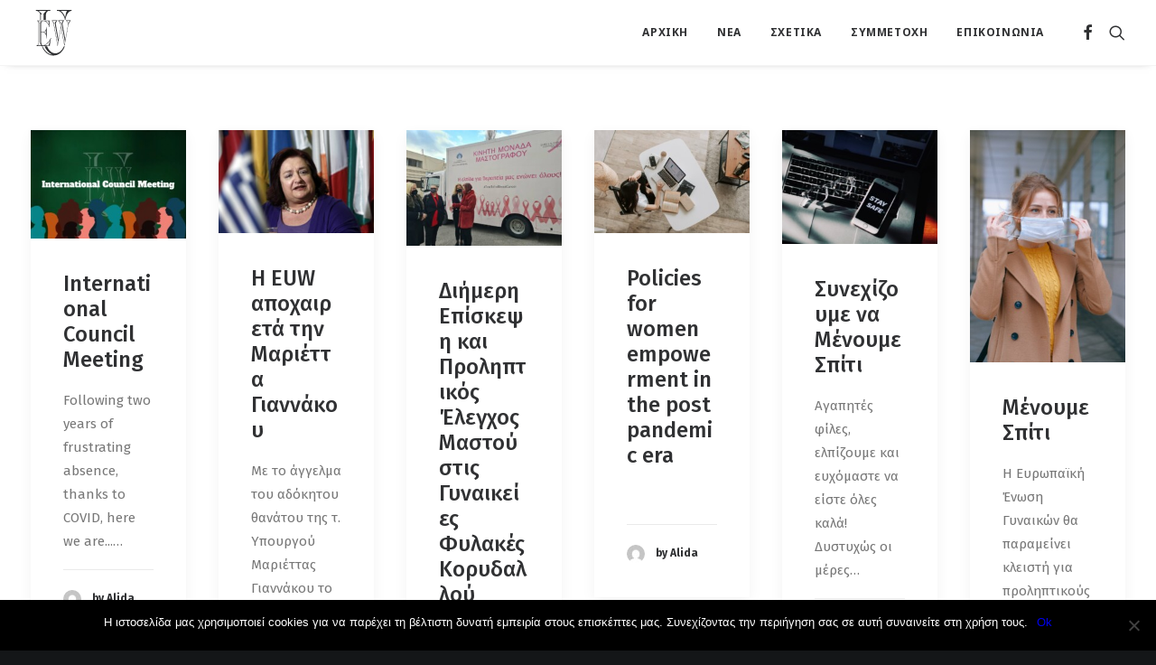

--- FILE ---
content_type: text/html; charset=UTF-8
request_url: https://www.euw-hellas.gr/category/%CE%BD%CE%AD%CE%B1/
body_size: 20424
content:
<!DOCTYPE html>
<html class="no-touch" lang="el" xmlns="http://www.w3.org/1999/xhtml">
<head>
<meta http-equiv="Content-Type" content="text/html; charset=UTF-8">
<meta name="viewport" content="width=device-width, initial-scale=1">
<link rel="profile" href="https://gmpg.org/xfn/11">
<link rel="pingback" href="https://www.euw-hellas.gr/xmlrpc.php">
<meta name='robots' content='index, follow, max-image-preview:large, max-snippet:-1, max-video-preview:-1' />
	<style>img:is([sizes="auto" i], [sizes^="auto," i]) { contain-intrinsic-size: 3000px 1500px }</style>
	
	<!-- This site is optimized with the Yoast SEO plugin v24.8.1 - https://yoast.com/wordpress/plugins/seo/ -->
	<title>Νέα Archives - EUW Hellas</title>
	<link rel="canonical" href="https://www.euw-hellas.gr/category/νέα/" />
	<link rel="next" href="https://www.euw-hellas.gr/category/%ce%bd%ce%ad%ce%b1/page/2/" />
	<meta property="og:locale" content="el_GR" />
	<meta property="og:type" content="article" />
	<meta property="og:title" content="Νέα Archives - EUW Hellas" />
	<meta property="og:url" content="https://www.euw-hellas.gr/category/νέα/" />
	<meta property="og:site_name" content="EUW Hellas" />
	<meta property="og:image" content="https://www.euw-hellas.gr/wp-content/uploads/2017/02/euw-hellas-banner.jpg" />
	<meta property="og:image:width" content="1920" />
	<meta property="og:image:height" content="1280" />
	<meta property="og:image:type" content="image/jpeg" />
	<meta name="twitter:card" content="summary_large_image" />
	<script type="application/ld+json" class="yoast-schema-graph">{"@context":"https://schema.org","@graph":[{"@type":"CollectionPage","@id":"https://www.euw-hellas.gr/category/%ce%bd%ce%ad%ce%b1/","url":"https://www.euw-hellas.gr/category/%ce%bd%ce%ad%ce%b1/","name":"Νέα Archives - EUW Hellas","isPartOf":{"@id":"https://www.euw-hellas.gr/#website"},"primaryImageOfPage":{"@id":"https://www.euw-hellas.gr/category/%ce%bd%ce%ad%ce%b1/#primaryimage"},"image":{"@id":"https://www.euw-hellas.gr/category/%ce%bd%ce%ad%ce%b1/#primaryimage"},"thumbnailUrl":"https://www.euw-hellas.gr/wp-content/uploads/2022/10/Screenshot_20221006_160711_com.canva_.editor_edit_171756786959729.jpg","breadcrumb":{"@id":"https://www.euw-hellas.gr/category/%ce%bd%ce%ad%ce%b1/#breadcrumb"},"inLanguage":"el"},{"@type":"ImageObject","inLanguage":"el","@id":"https://www.euw-hellas.gr/category/%ce%bd%ce%ad%ce%b1/#primaryimage","url":"https://www.euw-hellas.gr/wp-content/uploads/2022/10/Screenshot_20221006_160711_com.canva_.editor_edit_171756786959729.jpg","contentUrl":"https://www.euw-hellas.gr/wp-content/uploads/2022/10/Screenshot_20221006_160711_com.canva_.editor_edit_171756786959729.jpg","width":977,"height":687},{"@type":"BreadcrumbList","@id":"https://www.euw-hellas.gr/category/%ce%bd%ce%ad%ce%b1/#breadcrumb","itemListElement":[{"@type":"ListItem","position":1,"name":"Home","item":"https://www.euw-hellas.gr/"},{"@type":"ListItem","position":2,"name":"Νέα"}]},{"@type":"WebSite","@id":"https://www.euw-hellas.gr/#website","url":"https://www.euw-hellas.gr/","name":"EUW Hellas","description":"European Union of Women - Hellenic Section","publisher":{"@id":"https://www.euw-hellas.gr/#organization"},"potentialAction":[{"@type":"SearchAction","target":{"@type":"EntryPoint","urlTemplate":"https://www.euw-hellas.gr/?s={search_term_string}"},"query-input":{"@type":"PropertyValueSpecification","valueRequired":true,"valueName":"search_term_string"}}],"inLanguage":"el"},{"@type":"Organization","@id":"https://www.euw-hellas.gr/#organization","name":"EUW Hellas","url":"https://www.euw-hellas.gr/","logo":{"@type":"ImageObject","inLanguage":"el","@id":"https://www.euw-hellas.gr/#/schema/logo/image/","url":"https://www.euw-hellas.gr/wp-content/uploads/2014/12/euw_logo_square.png","contentUrl":"https://www.euw-hellas.gr/wp-content/uploads/2014/12/euw_logo_square.png","width":1600,"height":1600,"caption":"EUW Hellas"},"image":{"@id":"https://www.euw-hellas.gr/#/schema/logo/image/"},"sameAs":["https://www.facebook.com/euw.hellas"]}]}</script>
	<!-- / Yoast SEO plugin. -->


<link rel='dns-prefetch' href='//www.euw-hellas.gr' />
<link rel='dns-prefetch' href='//fonts.googleapis.com' />
<link rel="alternate" type="application/rss+xml" title="Ροή RSS &raquo; EUW Hellas" href="https://www.euw-hellas.gr/feed/" />
<link rel="alternate" type="application/rss+xml" title="Ροή Σχολίων &raquo; EUW Hellas" href="https://www.euw-hellas.gr/comments/feed/" />
<link rel="alternate" type="application/rss+xml" title="Κατηγορία Ροής EUW Hellas &raquo; Νέα" href="https://www.euw-hellas.gr/category/%ce%bd%ce%ad%ce%b1/feed/" />
<script type="text/javascript">
/* <![CDATA[ */
window._wpemojiSettings = {"baseUrl":"https:\/\/s.w.org\/images\/core\/emoji\/16.0.1\/72x72\/","ext":".png","svgUrl":"https:\/\/s.w.org\/images\/core\/emoji\/16.0.1\/svg\/","svgExt":".svg","source":{"concatemoji":"https:\/\/www.euw-hellas.gr\/wp-includes\/js\/wp-emoji-release.min.js?ver=6.8.3"}};
/*! This file is auto-generated */
!function(s,n){var o,i,e;function c(e){try{var t={supportTests:e,timestamp:(new Date).valueOf()};sessionStorage.setItem(o,JSON.stringify(t))}catch(e){}}function p(e,t,n){e.clearRect(0,0,e.canvas.width,e.canvas.height),e.fillText(t,0,0);var t=new Uint32Array(e.getImageData(0,0,e.canvas.width,e.canvas.height).data),a=(e.clearRect(0,0,e.canvas.width,e.canvas.height),e.fillText(n,0,0),new Uint32Array(e.getImageData(0,0,e.canvas.width,e.canvas.height).data));return t.every(function(e,t){return e===a[t]})}function u(e,t){e.clearRect(0,0,e.canvas.width,e.canvas.height),e.fillText(t,0,0);for(var n=e.getImageData(16,16,1,1),a=0;a<n.data.length;a++)if(0!==n.data[a])return!1;return!0}function f(e,t,n,a){switch(t){case"flag":return n(e,"\ud83c\udff3\ufe0f\u200d\u26a7\ufe0f","\ud83c\udff3\ufe0f\u200b\u26a7\ufe0f")?!1:!n(e,"\ud83c\udde8\ud83c\uddf6","\ud83c\udde8\u200b\ud83c\uddf6")&&!n(e,"\ud83c\udff4\udb40\udc67\udb40\udc62\udb40\udc65\udb40\udc6e\udb40\udc67\udb40\udc7f","\ud83c\udff4\u200b\udb40\udc67\u200b\udb40\udc62\u200b\udb40\udc65\u200b\udb40\udc6e\u200b\udb40\udc67\u200b\udb40\udc7f");case"emoji":return!a(e,"\ud83e\udedf")}return!1}function g(e,t,n,a){var r="undefined"!=typeof WorkerGlobalScope&&self instanceof WorkerGlobalScope?new OffscreenCanvas(300,150):s.createElement("canvas"),o=r.getContext("2d",{willReadFrequently:!0}),i=(o.textBaseline="top",o.font="600 32px Arial",{});return e.forEach(function(e){i[e]=t(o,e,n,a)}),i}function t(e){var t=s.createElement("script");t.src=e,t.defer=!0,s.head.appendChild(t)}"undefined"!=typeof Promise&&(o="wpEmojiSettingsSupports",i=["flag","emoji"],n.supports={everything:!0,everythingExceptFlag:!0},e=new Promise(function(e){s.addEventListener("DOMContentLoaded",e,{once:!0})}),new Promise(function(t){var n=function(){try{var e=JSON.parse(sessionStorage.getItem(o));if("object"==typeof e&&"number"==typeof e.timestamp&&(new Date).valueOf()<e.timestamp+604800&&"object"==typeof e.supportTests)return e.supportTests}catch(e){}return null}();if(!n){if("undefined"!=typeof Worker&&"undefined"!=typeof OffscreenCanvas&&"undefined"!=typeof URL&&URL.createObjectURL&&"undefined"!=typeof Blob)try{var e="postMessage("+g.toString()+"("+[JSON.stringify(i),f.toString(),p.toString(),u.toString()].join(",")+"));",a=new Blob([e],{type:"text/javascript"}),r=new Worker(URL.createObjectURL(a),{name:"wpTestEmojiSupports"});return void(r.onmessage=function(e){c(n=e.data),r.terminate(),t(n)})}catch(e){}c(n=g(i,f,p,u))}t(n)}).then(function(e){for(var t in e)n.supports[t]=e[t],n.supports.everything=n.supports.everything&&n.supports[t],"flag"!==t&&(n.supports.everythingExceptFlag=n.supports.everythingExceptFlag&&n.supports[t]);n.supports.everythingExceptFlag=n.supports.everythingExceptFlag&&!n.supports.flag,n.DOMReady=!1,n.readyCallback=function(){n.DOMReady=!0}}).then(function(){return e}).then(function(){var e;n.supports.everything||(n.readyCallback(),(e=n.source||{}).concatemoji?t(e.concatemoji):e.wpemoji&&e.twemoji&&(t(e.twemoji),t(e.wpemoji)))}))}((window,document),window._wpemojiSettings);
/* ]]> */
</script>
<style id='wp-emoji-styles-inline-css' type='text/css'>

	img.wp-smiley, img.emoji {
		display: inline !important;
		border: none !important;
		box-shadow: none !important;
		height: 1em !important;
		width: 1em !important;
		margin: 0 0.07em !important;
		vertical-align: -0.1em !important;
		background: none !important;
		padding: 0 !important;
	}
</style>
<link rel='stylesheet' id='wp-block-library-css' href='https://www.euw-hellas.gr/wp-includes/css/dist/block-library/style.min.css?ver=6.8.3' type='text/css' media='all' />
<style id='classic-theme-styles-inline-css' type='text/css'>
/*! This file is auto-generated */
.wp-block-button__link{color:#fff;background-color:#32373c;border-radius:9999px;box-shadow:none;text-decoration:none;padding:calc(.667em + 2px) calc(1.333em + 2px);font-size:1.125em}.wp-block-file__button{background:#32373c;color:#fff;text-decoration:none}
</style>
<style id='global-styles-inline-css' type='text/css'>
:root{--wp--preset--aspect-ratio--square: 1;--wp--preset--aspect-ratio--4-3: 4/3;--wp--preset--aspect-ratio--3-4: 3/4;--wp--preset--aspect-ratio--3-2: 3/2;--wp--preset--aspect-ratio--2-3: 2/3;--wp--preset--aspect-ratio--16-9: 16/9;--wp--preset--aspect-ratio--9-16: 9/16;--wp--preset--color--black: #000000;--wp--preset--color--cyan-bluish-gray: #abb8c3;--wp--preset--color--white: #ffffff;--wp--preset--color--pale-pink: #f78da7;--wp--preset--color--vivid-red: #cf2e2e;--wp--preset--color--luminous-vivid-orange: #ff6900;--wp--preset--color--luminous-vivid-amber: #fcb900;--wp--preset--color--light-green-cyan: #7bdcb5;--wp--preset--color--vivid-green-cyan: #00d084;--wp--preset--color--pale-cyan-blue: #8ed1fc;--wp--preset--color--vivid-cyan-blue: #0693e3;--wp--preset--color--vivid-purple: #9b51e0;--wp--preset--gradient--vivid-cyan-blue-to-vivid-purple: linear-gradient(135deg,rgba(6,147,227,1) 0%,rgb(155,81,224) 100%);--wp--preset--gradient--light-green-cyan-to-vivid-green-cyan: linear-gradient(135deg,rgb(122,220,180) 0%,rgb(0,208,130) 100%);--wp--preset--gradient--luminous-vivid-amber-to-luminous-vivid-orange: linear-gradient(135deg,rgba(252,185,0,1) 0%,rgba(255,105,0,1) 100%);--wp--preset--gradient--luminous-vivid-orange-to-vivid-red: linear-gradient(135deg,rgba(255,105,0,1) 0%,rgb(207,46,46) 100%);--wp--preset--gradient--very-light-gray-to-cyan-bluish-gray: linear-gradient(135deg,rgb(238,238,238) 0%,rgb(169,184,195) 100%);--wp--preset--gradient--cool-to-warm-spectrum: linear-gradient(135deg,rgb(74,234,220) 0%,rgb(151,120,209) 20%,rgb(207,42,186) 40%,rgb(238,44,130) 60%,rgb(251,105,98) 80%,rgb(254,248,76) 100%);--wp--preset--gradient--blush-light-purple: linear-gradient(135deg,rgb(255,206,236) 0%,rgb(152,150,240) 100%);--wp--preset--gradient--blush-bordeaux: linear-gradient(135deg,rgb(254,205,165) 0%,rgb(254,45,45) 50%,rgb(107,0,62) 100%);--wp--preset--gradient--luminous-dusk: linear-gradient(135deg,rgb(255,203,112) 0%,rgb(199,81,192) 50%,rgb(65,88,208) 100%);--wp--preset--gradient--pale-ocean: linear-gradient(135deg,rgb(255,245,203) 0%,rgb(182,227,212) 50%,rgb(51,167,181) 100%);--wp--preset--gradient--electric-grass: linear-gradient(135deg,rgb(202,248,128) 0%,rgb(113,206,126) 100%);--wp--preset--gradient--midnight: linear-gradient(135deg,rgb(2,3,129) 0%,rgb(40,116,252) 100%);--wp--preset--font-size--small: 13px;--wp--preset--font-size--medium: 20px;--wp--preset--font-size--large: 36px;--wp--preset--font-size--x-large: 42px;--wp--preset--spacing--20: 0.44rem;--wp--preset--spacing--30: 0.67rem;--wp--preset--spacing--40: 1rem;--wp--preset--spacing--50: 1.5rem;--wp--preset--spacing--60: 2.25rem;--wp--preset--spacing--70: 3.38rem;--wp--preset--spacing--80: 5.06rem;--wp--preset--shadow--natural: 6px 6px 9px rgba(0, 0, 0, 0.2);--wp--preset--shadow--deep: 12px 12px 50px rgba(0, 0, 0, 0.4);--wp--preset--shadow--sharp: 6px 6px 0px rgba(0, 0, 0, 0.2);--wp--preset--shadow--outlined: 6px 6px 0px -3px rgba(255, 255, 255, 1), 6px 6px rgba(0, 0, 0, 1);--wp--preset--shadow--crisp: 6px 6px 0px rgba(0, 0, 0, 1);}:where(.is-layout-flex){gap: 0.5em;}:where(.is-layout-grid){gap: 0.5em;}body .is-layout-flex{display: flex;}.is-layout-flex{flex-wrap: wrap;align-items: center;}.is-layout-flex > :is(*, div){margin: 0;}body .is-layout-grid{display: grid;}.is-layout-grid > :is(*, div){margin: 0;}:where(.wp-block-columns.is-layout-flex){gap: 2em;}:where(.wp-block-columns.is-layout-grid){gap: 2em;}:where(.wp-block-post-template.is-layout-flex){gap: 1.25em;}:where(.wp-block-post-template.is-layout-grid){gap: 1.25em;}.has-black-color{color: var(--wp--preset--color--black) !important;}.has-cyan-bluish-gray-color{color: var(--wp--preset--color--cyan-bluish-gray) !important;}.has-white-color{color: var(--wp--preset--color--white) !important;}.has-pale-pink-color{color: var(--wp--preset--color--pale-pink) !important;}.has-vivid-red-color{color: var(--wp--preset--color--vivid-red) !important;}.has-luminous-vivid-orange-color{color: var(--wp--preset--color--luminous-vivid-orange) !important;}.has-luminous-vivid-amber-color{color: var(--wp--preset--color--luminous-vivid-amber) !important;}.has-light-green-cyan-color{color: var(--wp--preset--color--light-green-cyan) !important;}.has-vivid-green-cyan-color{color: var(--wp--preset--color--vivid-green-cyan) !important;}.has-pale-cyan-blue-color{color: var(--wp--preset--color--pale-cyan-blue) !important;}.has-vivid-cyan-blue-color{color: var(--wp--preset--color--vivid-cyan-blue) !important;}.has-vivid-purple-color{color: var(--wp--preset--color--vivid-purple) !important;}.has-black-background-color{background-color: var(--wp--preset--color--black) !important;}.has-cyan-bluish-gray-background-color{background-color: var(--wp--preset--color--cyan-bluish-gray) !important;}.has-white-background-color{background-color: var(--wp--preset--color--white) !important;}.has-pale-pink-background-color{background-color: var(--wp--preset--color--pale-pink) !important;}.has-vivid-red-background-color{background-color: var(--wp--preset--color--vivid-red) !important;}.has-luminous-vivid-orange-background-color{background-color: var(--wp--preset--color--luminous-vivid-orange) !important;}.has-luminous-vivid-amber-background-color{background-color: var(--wp--preset--color--luminous-vivid-amber) !important;}.has-light-green-cyan-background-color{background-color: var(--wp--preset--color--light-green-cyan) !important;}.has-vivid-green-cyan-background-color{background-color: var(--wp--preset--color--vivid-green-cyan) !important;}.has-pale-cyan-blue-background-color{background-color: var(--wp--preset--color--pale-cyan-blue) !important;}.has-vivid-cyan-blue-background-color{background-color: var(--wp--preset--color--vivid-cyan-blue) !important;}.has-vivid-purple-background-color{background-color: var(--wp--preset--color--vivid-purple) !important;}.has-black-border-color{border-color: var(--wp--preset--color--black) !important;}.has-cyan-bluish-gray-border-color{border-color: var(--wp--preset--color--cyan-bluish-gray) !important;}.has-white-border-color{border-color: var(--wp--preset--color--white) !important;}.has-pale-pink-border-color{border-color: var(--wp--preset--color--pale-pink) !important;}.has-vivid-red-border-color{border-color: var(--wp--preset--color--vivid-red) !important;}.has-luminous-vivid-orange-border-color{border-color: var(--wp--preset--color--luminous-vivid-orange) !important;}.has-luminous-vivid-amber-border-color{border-color: var(--wp--preset--color--luminous-vivid-amber) !important;}.has-light-green-cyan-border-color{border-color: var(--wp--preset--color--light-green-cyan) !important;}.has-vivid-green-cyan-border-color{border-color: var(--wp--preset--color--vivid-green-cyan) !important;}.has-pale-cyan-blue-border-color{border-color: var(--wp--preset--color--pale-cyan-blue) !important;}.has-vivid-cyan-blue-border-color{border-color: var(--wp--preset--color--vivid-cyan-blue) !important;}.has-vivid-purple-border-color{border-color: var(--wp--preset--color--vivid-purple) !important;}.has-vivid-cyan-blue-to-vivid-purple-gradient-background{background: var(--wp--preset--gradient--vivid-cyan-blue-to-vivid-purple) !important;}.has-light-green-cyan-to-vivid-green-cyan-gradient-background{background: var(--wp--preset--gradient--light-green-cyan-to-vivid-green-cyan) !important;}.has-luminous-vivid-amber-to-luminous-vivid-orange-gradient-background{background: var(--wp--preset--gradient--luminous-vivid-amber-to-luminous-vivid-orange) !important;}.has-luminous-vivid-orange-to-vivid-red-gradient-background{background: var(--wp--preset--gradient--luminous-vivid-orange-to-vivid-red) !important;}.has-very-light-gray-to-cyan-bluish-gray-gradient-background{background: var(--wp--preset--gradient--very-light-gray-to-cyan-bluish-gray) !important;}.has-cool-to-warm-spectrum-gradient-background{background: var(--wp--preset--gradient--cool-to-warm-spectrum) !important;}.has-blush-light-purple-gradient-background{background: var(--wp--preset--gradient--blush-light-purple) !important;}.has-blush-bordeaux-gradient-background{background: var(--wp--preset--gradient--blush-bordeaux) !important;}.has-luminous-dusk-gradient-background{background: var(--wp--preset--gradient--luminous-dusk) !important;}.has-pale-ocean-gradient-background{background: var(--wp--preset--gradient--pale-ocean) !important;}.has-electric-grass-gradient-background{background: var(--wp--preset--gradient--electric-grass) !important;}.has-midnight-gradient-background{background: var(--wp--preset--gradient--midnight) !important;}.has-small-font-size{font-size: var(--wp--preset--font-size--small) !important;}.has-medium-font-size{font-size: var(--wp--preset--font-size--medium) !important;}.has-large-font-size{font-size: var(--wp--preset--font-size--large) !important;}.has-x-large-font-size{font-size: var(--wp--preset--font-size--x-large) !important;}
:where(.wp-block-post-template.is-layout-flex){gap: 1.25em;}:where(.wp-block-post-template.is-layout-grid){gap: 1.25em;}
:where(.wp-block-columns.is-layout-flex){gap: 2em;}:where(.wp-block-columns.is-layout-grid){gap: 2em;}
:root :where(.wp-block-pullquote){font-size: 1.5em;line-height: 1.6;}
</style>
<link rel='stylesheet' id='contact-form-7-css' href='https://www.euw-hellas.gr/wp-content/plugins/contact-form-7/includes/css/styles.css?ver=6.0.5' type='text/css' media='all' />
<link rel='stylesheet' id='cookie-notice-front-css' href='https://www.euw-hellas.gr/wp-content/plugins/cookie-notice/css/front.min.css?ver=2.5.6' type='text/css' media='all' />
<link rel='stylesheet' id='uncodefont-google-css' href='//fonts.googleapis.com/css?family=Poppins%3A300%2Cregular%2C500%2C600%2C700%7CHind%3A300%2Cregular%2C500%2C600%2C700%7CDroid+Serif%3Aregular%2Citalic%2C700%2C700italic%7CDosis%3A200%2C300%2Cregular%2C500%2C600%2C700%2C800%7CPlayfair+Display%3Aregular%2Citalic%2C700%2C700italic%2C900%2C900italic%7COswald%3A300%2Cregular%2C700%7CRoboto%3A100%2C100italic%2C300%2C300italic%2Cregular%2Citalic%2C500%2C500italic%2C700%2C700italic%2C900%2C900italic%7CSource+Sans+Pro%3A200%2C200italic%2C300%2C300italic%2Cregular%2Citalic%2C600%2C600italic%2C700%2C700italic%2C900%2C900italic%7CNoto+Serif%3Aregular%2Citalic%2C700%2C700italic%7COpen+Sans%3A300%2C300italic%2Cregular%2Citalic%2C600%2C600italic%2C700%2C700italic%2C800%2C800italic%7CFira+Sans%3A300%2C300italic%2Cregular%2Citalic%2C500%2C500italic%2C700%2C700italic%7CNoto+Sans%3Aregular%2Citalic%2C700%2C700italic%7CRoboto+Condensed%3A300%2C300italic%2Cregular%2Citalic%2C700%2C700italic&#038;subset=devanagari%2Clatin-ext%2Clatin%2Ccyrillic%2Cvietnamese%2Cgreek%2Ccyrillic-ext%2Cgreek-ext&#038;ver=2.9.3.1' type='text/css' media='all' />
<link rel='stylesheet' id='uncode-privacy-css' href='https://www.euw-hellas.gr/wp-content/plugins/uncode-privacy/assets/css/uncode-privacy-public.css?ver=2.2.4' type='text/css' media='all' />
<link rel='stylesheet' id='uncode-style-css' href='https://www.euw-hellas.gr/wp-content/themes/uncode/library/css/style.css?ver=519423968' type='text/css' media='all' />
<style id='uncode-style-inline-css' type='text/css'>

@media (min-width: 960px) { .limit-width { max-width: 1200px; margin: auto;}}
.menu-primary ul.menu-smart > li > a, .menu-primary ul.menu-smart li.dropdown > a, .menu-primary ul.menu-smart li.mega-menu > a, .vmenu-container ul.menu-smart > li > a, .vmenu-container ul.menu-smart li.dropdown > a { text-transform: uppercase; }
.menu-primary ul.menu-smart ul a, .vmenu-container ul.menu-smart ul a { text-transform: uppercase; }
body.menu-custom-padding .col-lg-0.logo-container, body.menu-custom-padding .col-lg-2.logo-container, body.menu-custom-padding .col-lg-12 .logo-container, body.menu-custom-padding .col-lg-4.logo-container { padding-top: 9px; padding-bottom: 9px; }
body.menu-custom-padding .col-lg-0.logo-container.shrinked, body.menu-custom-padding .col-lg-2.logo-container.shrinked, body.menu-custom-padding .col-lg-12 .logo-container.shrinked, body.menu-custom-padding .col-lg-4.logo-container.shrinked { padding-top: 0px; padding-bottom: 0px; }
@media (max-width: 959px) { body.menu-custom-padding .menu-container .logo-container { padding-top: 9px !important; padding-bottom: 9px !important; } }
#changer-back-color { transition: background-color 1000ms cubic-bezier(0.25, 1, 0.5, 1) !important; } #changer-back-color > div { transition: opacity 1000ms cubic-bezier(0.25, 1, 0.5, 1) !important; } body.bg-changer-init.disable-hover .main-wrapper .style-light,  body.bg-changer-init.disable-hover .main-wrapper .style-light h1,  body.bg-changer-init.disable-hover .main-wrapper .style-light h2, body.bg-changer-init.disable-hover .main-wrapper .style-light h3, body.bg-changer-init.disable-hover .main-wrapper .style-light h4, body.bg-changer-init.disable-hover .main-wrapper .style-light h5, body.bg-changer-init.disable-hover .main-wrapper .style-light h6, body.bg-changer-init.disable-hover .main-wrapper .style-light a, body.bg-changer-init.disable-hover .main-wrapper .style-dark, body.bg-changer-init.disable-hover .main-wrapper .style-dark h1, body.bg-changer-init.disable-hover .main-wrapper .style-dark h2, body.bg-changer-init.disable-hover .main-wrapper .style-dark h3, body.bg-changer-init.disable-hover .main-wrapper .style-dark h4, body.bg-changer-init.disable-hover .main-wrapper .style-dark h5, body.bg-changer-init.disable-hover .main-wrapper .style-dark h6, body.bg-changer-init.disable-hover .main-wrapper .style-dark a { transition: color 1000ms cubic-bezier(0.25, 1, 0.5, 1) !important; }
</style>
<link rel='stylesheet' id='uncode-icons-css' href='https://www.euw-hellas.gr/wp-content/themes/uncode/library/css/uncode-icons.css?ver=519423968' type='text/css' media='all' />
<link rel='stylesheet' id='uncode-custom-style-css' href='https://www.euw-hellas.gr/wp-content/themes/uncode/library/css/style-custom.css?ver=519423968' type='text/css' media='all' />
<style id='uncode-custom-style-inline-css' type='text/css'>
@font-face {font-family:'lato';src:url('wp-content/uploads/uncode-fonts/lato/lato_regular_macroman/Lato-Regular-webfont.eot');src:url('wp-content/uploads/uncode-fonts/lato/lato_regular_macroman/Lato-Regular-webfont.eot?#iefix') format('embedded-opentype'), url('wp-content/uploads/uncode-fonts/lato/lato_regular_macroman/Lato-Regular-webfont.woff') format('woff'), url('wp-content/uploads/uncode-fonts/lato/lato_regular_macroman/Lato-Regular-webfont.ttf') format('truetype'), url('wp-content/uploads/uncode-fonts/lato/lato_regular_macroman/Lato-Regular-webfont.svg#lato') format('svg');}
</style>
<link rel='stylesheet' id='child-style-css' href='https://www.euw-hellas.gr/wp-content/themes/uncode-child/style.css?ver=205277291' type='text/css' media='all' />
<script type="text/javascript" src="https://www.euw-hellas.gr/wp-includes/js/jquery/jquery.min.js?ver=3.7.1" id="jquery-core-js"></script>
<script type="text/javascript" src="https://www.euw-hellas.gr/wp-includes/js/jquery/jquery-migrate.min.js?ver=3.4.1" id="jquery-migrate-js"></script>
<script type="text/javascript" id="cookie-notice-front-js-before">
/* <![CDATA[ */
var cnArgs = {"ajaxUrl":"https:\/\/www.euw-hellas.gr\/wp-admin\/admin-ajax.php","nonce":"82a4ff467a","hideEffect":"fade","position":"bottom","onScroll":false,"onScrollOffset":100,"onClick":false,"cookieName":"cookie_notice_accepted","cookieTime":7862400,"cookieTimeRejected":2592000,"globalCookie":false,"redirection":false,"cache":false,"revokeCookies":false,"revokeCookiesOpt":"automatic"};
/* ]]> */
</script>
<script type="text/javascript" src="https://www.euw-hellas.gr/wp-content/plugins/cookie-notice/js/front.min.js?ver=2.5.6" id="cookie-notice-front-js"></script>
<script type="text/javascript" src="/wp-content/themes/uncode/library/js/ai-uncode.js" id="uncodeAI" data-home="/" data-path="/" data-breakpoints-images="258,516,720,1032,1440,2064,2880" id="ai-uncode-js"></script>
<script type="text/javascript" id="uncode-init-js-extra">
/* <![CDATA[ */
var SiteParameters = {"days":"days","hours":"hours","minutes":"minutes","seconds":"seconds","constant_scroll":"on","scroll_speed":"2","parallax_factor":"0.25","loading":"Loading\u2026","slide_name":"slide","slide_footer":"footer","ajax_url":"https:\/\/www.euw-hellas.gr\/wp-admin\/admin-ajax.php","nonce_adaptive_images":"8cc242231f","nonce_srcset_async":"221ebfa96f","enable_debug":"","block_mobile_videos":"","is_frontend_editor":"","main_width":["1200","px"],"mobile_parallax_allowed":"","listen_for_screen_update":"1","wireframes_plugin_active":"1","sticky_elements":"off","resize_quality":"90","register_metadata":"","bg_changer_time":"1000","update_wc_fragments":"1","optimize_shortpixel_image":"","menu_mobile_offcanvas_gap":"45","custom_cursor_selector":"[href], .trigger-overlay, .owl-next, .owl-prev, .owl-dot, input[type=\"submit\"], input[type=\"checkbox\"], button[type=\"submit\"], a[class^=\"ilightbox\"], .ilightbox-thumbnail, .ilightbox-prev, .ilightbox-next, .overlay-close, .unmodal-close, .qty-inset > span, .share-button li, .uncode-post-titles .tmb.tmb-click-area, .btn-link, .tmb-click-row .t-inside, .lg-outer button, .lg-thumb img, a[data-lbox], .uncode-close-offcanvas-overlay, .uncode-nav-next, .uncode-nav-prev, .uncode-nav-index","mobile_parallax_animation":"","lbox_enhanced":"","native_media_player":"","vimeoPlayerParams":"?autoplay=0","ajax_filter_key_search":"key","ajax_filter_key_unfilter":"unfilter","index_pagination_disable_scroll":"","index_pagination_scroll_to":"","uncode_wc_popup_cart_qty":"","disable_hover_hack":"","uncode_nocookie":"","menuHideOnClick":"1","smoothScroll":"","smoothScrollDisableHover":"","smoothScrollQuery":"960","uncode_force_onepage_dots":"","uncode_smooth_scroll_safe":"","uncode_lb_add_galleries":", .gallery","uncode_lb_add_items":", .gallery .gallery-item a","uncode_prev_label":"Previous","uncode_next_label":"Next","uncode_slide_label":"Slide","uncode_share_label":"Share on %","uncode_has_ligatures":"","uncode_is_accessible":"","uncode_adaptive":"1","ai_breakpoints":"258,516,720,1032,1440,2064,2880","uncode_limit_width":"1200px"};
/* ]]> */
</script>
<script type="text/javascript" src="https://www.euw-hellas.gr/wp-content/themes/uncode/library/js/init.js?ver=519423968" id="uncode-init-js"></script>
<script></script><link rel="https://api.w.org/" href="https://www.euw-hellas.gr/wp-json/" /><link rel="alternate" title="JSON" type="application/json" href="https://www.euw-hellas.gr/wp-json/wp/v2/categories/59" /><link rel="EditURI" type="application/rsd+xml" title="RSD" href="https://www.euw-hellas.gr/xmlrpc.php?rsd" />
<meta name="generator" content="WordPress 6.8.3" />
<noscript><style> .wpb_animate_when_almost_visible { opacity: 1; }</style></noscript></head>
<body class="archive category category-59 wp-theme-uncode wp-child-theme-uncode-child  style-color-wayh-bg cookies-not-set group-blog hormenu-position-left megamenu-full-submenu hmenu hmenu-position-right header-full-width main-center-align menu-custom-padding menu-sticky-mobile menu-mobile-default mobile-parallax-not-allowed ilb-no-bounce qw-body-scroll-disabled no-qty-fx wpb-js-composer js-comp-ver-8.3.1 vc_responsive" data-border="0">

			<div id="vh_layout_help"></div><div class="body-borders" data-border="0"><div class="top-border body-border-shadow"></div><div class="right-border body-border-shadow"></div><div class="bottom-border body-border-shadow"></div><div class="left-border body-border-shadow"></div><div class="top-border style-light-bg"></div><div class="right-border style-light-bg"></div><div class="bottom-border style-light-bg"></div><div class="left-border style-light-bg"></div></div>	<div class="box-wrapper">
		<div class="box-container">
		<script type="text/javascript" id="initBox">UNCODE.initBox();</script>
		<div class="menu-wrapper menu-hide-only menu-sticky-mobile menu-no-arrows">
													
													<header id="masthead" class="navbar menu-primary menu-light submenu-dark menu-transparent menu-add-padding style-light-original single-h-padding menu-absolute menu-with-logo">
														<div class="menu-container menu-hide style-color-xsdn-bg menu-borders menu-shadows">
															<div class="row-menu">
																<div class="row-menu-inner">
																	<div id="logo-container-mobile" class="col-lg-0 logo-container middle">
																		<div id="main-logo" class="navbar-header style-light">
																			<a href="https://www.euw-hellas.gr/" class="navbar-brand" data-padding-shrink ="0" data-minheight="14" aria-label="EUW Hellas"><div class="html-code main-logo logo-skinnable" data-maxheight="54" style="height: 54px;"><canvas class="logo-canvas" height="54" width="54"></canvas><?xml version="1.0" encoding="utf-8"?>
<!-- Generator: Adobe Illustrator 15.0.0, SVG Export Plug-In . SVG Version: 6.00 Build 0)  -->
<!DOCTYPE svg PUBLIC "-//W3C//DTD SVG 1.1//EN" "http://www.w3.org/Graphics/SVG/1.1/DTD/svg11.dtd">
<svg preserveAspectRatio="xMinYMin" version="1.1" id="Layer_1-946162480" x="0px" y="0px"
	 width="600px" height="600px" viewBox="0 0 600 600" style="enable-background:new 0 0 600 600;" xml:space="preserve">
<g>
	<path d="M323.3,22.8v10.9h7.9c16.1,0,30.8,6.7,44.2,20c13.4,13.3,24.1,28.7,32.2,46.1c8.1,17.4,12.2,30.5,12.2,39.4v6.2h7.8v-6.3
		c0-7.7,3-20.1,9-37.1c6-17.1,14.7-32.6,25.9-46.6c11.2-13.9,24.5-21.2,39.7-21.7V22.8H323.3z M424.2,113.1h-1.1
		c-5.9-18.5-12.9-33.6-21-45.1c-8-11.6-17.8-22.4-29.4-32.5v-1.7H444C435.6,54.8,429,81.2,424.2,113.1z"/>
	<path d="M364.7,531.7c-19.6,16.1-40.5,24.2-62.8,24.2c-23.6-1.4-44-10.2-61.1-26.4c-17.1-16.2-29.9-35.2-38.6-57
		c-0.5-1.2-0.9-2.4-1.4-3.5h-28.8c6.4,19.5,16.5,37.4,30.3,53.9c14.5,17.3,33.5,32.8,57,46.5v3c-19.8-3.8-37.8-11.9-54-24.3
		c-16.2-12.4-30.1-27.8-41.7-46.3c-6.5-10.3-12.1-21.3-16.9-32.8h-9.1c7.6,20.4,17.3,38.4,29,54c14.4,19.3,31,34.1,49.6,44.6
		c18.7,10.5,38,15.7,58.1,15.7c38-0.5,69.2-11.9,93.7-34.3c23.1-21,40.1-47.8,51.2-80.1h-11.2C396.8,496.3,382.3,517.3,364.7,531.7z
		"/>
	<path d="M124.5,80.8l10.1-6.1v-7.1l-33.1-32.1v-1.7h85.9l1.1,1.7l-29.7,32.1v77.9h27.5V85.6c0-12.4,3.4-24.2,10.1-35.2
		c6.7-11.1,16.8-16.6,30.2-16.6h16.3V22.8H63.4v10.9h6.7c12.7,0,23.7,4.9,33.1,14.8c9.4,9.9,14,19.1,14,27.6v69.2h7.3V80.8z"/>
</g>
<g>
	<path d="M76.5,151.5h152.7c0,16.8,1,43.8,3.1,81.2h-3.6c-2.5-11.7-7.4-23.3-14.9-34.9c-7.5-11.6-16-21.1-25.5-28.5
		c-9.5-7.4-18.1-11.3-25.8-11.6h-16.1c-3.5,0-7.2,3.1-11.3,9.4c-4.1,6.2-6.1,12.4-6.1,18.3v108c0.7,0.4,2.4,0.7,5,1
		c2.6,0.3,4.4,0.6,5.5,0.7c3.2-0.6,8.8-0.9,16.9-0.9c3.2,0,7-1.7,11.4-5c4.4-3.3,8.6-7.9,12.6-13.7c4-5.8,7.2-12.6,9.8-20.5
		c2.5-7.8,3.8-16.2,3.8-25.1h3.3v144.6h-3.3c0-17.8-2.1-32.2-6.3-43.3c-4.2-11.1-9.3-19-15.3-23.7c-6-4.7-11.6-7.1-17-7.1l-26.3,1
		v124.4c0,7.1,2.1,14.4,6.3,21.8c4.2,7.4,9.6,11.2,16.2,11.2c6.3,0,14.6-2.8,24.8-8.4c8.9-5.5,18.1-12.8,27.7-21.8
		c9.5-9,18.1-19,25.8-30.1c7.6-11.1,13.4-22.3,17.2-33.8l3.1,1.9c-3.5,14.7-6.3,29.7-8.5,45.1c-2.2,15.4-4.4,33.2-6.6,53.4l-162.4,1
		v-7.2c5.3,0,10.9-3.3,16.8-9.9S98,434,98,424V188.8c0-5-1-9.8-2.9-14.4c-1.9-4.6-4.2-8.4-6.7-11.4c-2.5-3-4.4-4.5-5.5-4.5
		c-1-0.1-2.1-0.3-3.2-0.4c-1.1-0.1-2.1-0.3-3.2-0.4V151.5z M92.4,157.7l-0.5,1l13.6,19.5v4.5l-4.1,4.5v237.8
		c0,7.5-1.2,13.7-3.7,18.6c-2.5,4.9-6,9.7-10.6,14.4v0.9h45.5v-0.9c-4.3-3-8-7.2-11-12.4s-4.6-11.2-4.6-17.9l-0.5-249.5l16.9-19.6
		v-0.9H92.4z M167.3,296c3.2,2.2,9.1,8.3,17.7,18.3v-37.5C180.7,283.6,174.8,289.9,167.3,296z M173,458.8h48.3
		c2-10.4,4.4-20.1,7.1-29.2c2.7-9.1,6.5-21.3,11.3-36.8l-0.3-0.9C224,420,201.8,442,173,457.9V458.8z M183,157.7v1
		c9.6,7.5,17.7,14.9,24.3,22.1c6.6,7.2,12.1,15.7,16.6,25.5l0.5-0.9l-6.4-47.7H183z"/>
</g>
<g>
	<path d="M259.8,156.3v-6.1h66.8v6.1c-3.9,0-7.7,4.2-11.4,12.7s-5.9,16.6-6.4,24.3c0.7,6.1,1.3,10.6,1.9,13.7l31.4,181.4h0.5
		l27.9-153.2v-2.7c0-5.4-1.1-13.8-3.3-25c-2.2-11.2-4.2-18.9-5.8-23c-2.6-6.7-6.1-12.9-10.7-18.6s-8.6-8.9-12.1-9.6v-6.1h71.3v6.1
		c-9.5,3.7-15.6,16.1-18.3,37c0.1,1.1,0.5,3.7,1.1,7.6c0.6,3.9,1,6.8,1.3,8.7l32.1,177.1h0.5l30.2-168.7c1.1-7.2,1.7-13.8,1.7-19.8
		c0-4.7-0.8-9.8-2.5-15.5c-1.7-5.7-3.8-10.7-6.4-15.1c-2.6-4.3-5.1-7.1-7.6-8.2l-8.6-3v-6.1h57.7v6.1h-2.3c-1.8,1-4.9,5.2-9.1,12.7
		c-4.2,7.5-8.2,15.7-11.9,24.6c-3.7,9-6,16.2-6.9,21.7l-44.8,248.8h-1.9l-41.3-223.6h-0.5L332,464.1h-2.1l-48-266.8
		c-2.1-10.8-4.8-18.9-8.1-24.3C270.5,167.6,265.8,162.1,259.8,156.3z M269.5,157.6l17.4,25v5.4l-2.3,1.7l46.4,258.9h0.5l4.9-25
		c0.3-1.1,0.5-2.9,0.5-5.3c0-0.9-0.3-4.2-0.9-10.1l-36.1-198.7c-1.1-8.5-1.9-16.2-2.3-23.3c0.6-6.2,1-8.9,1-8
		c2.3-5.4,6.8-12.4,13.3-21.1v-0.9h-42.2V157.6z M352.7,157.2l17.6,25.5v4.4l-2.3,2.7l46.7,258.9h0.5l4.9-26.8
		c0-0.2,0.1-0.8,0.3-1.9c0.2-1,0.3-2.2,0.3-3.5c0-1.7-0.3-5.1-1-10.1L383,207c-1.1-6.6-1.9-12.9-2.3-18.9c0.4-4.1,1.3-7.9,2.7-11.3
		s2.9-6.7,4.7-9.6c1.8-2.9,3.8-6.2,6-9.9v-0.9h-42.3v0.9H352.7z M448.2,156.3v0.9c6.3,8,11.1,19.5,14.5,34.3
		c1.6-5.8,4.1-12.5,7.5-20.1c3.4-7.6,6-12.6,7.7-15H448.2z"/>
</g>
</svg>
</div></a>
																		</div>
																		<div class="mmb-container"><div class="mobile-additional-icons"></div><div class="mobile-menu-button mobile-menu-button-light lines-button"><span class="lines"><span></span></span></div></div>
																	</div>
																	<div class="col-lg-12 main-menu-container middle">
																		<div class="menu-horizontal ">
																			<div class="menu-horizontal-inner">
																				<div class="nav navbar-nav navbar-main navbar-nav-first"><ul id="menu-gr-main-menu-euw-hellas" class="menu-primary-inner menu-smart sm" role="menu"><li role="menuitem"  id="menu-item-54013" class="menu-item menu-item-type-post_type menu-item-object-page menu-item-home menu-item-54013 menu-item-link"><a href="https://www.euw-hellas.gr/">Αρχικη<i class="fa fa-angle-right fa-dropdown"></i></a></li>
<li role="menuitem"  id="menu-item-54110" class="menu-item menu-item-type-post_type menu-item-object-page menu-item-54110 menu-item-link"><a href="https://www.euw-hellas.gr/news/">Νεα<i class="fa fa-angle-right fa-dropdown"></i></a></li>
<li role="menuitem"  id="menu-item-54015" class="menu-item menu-item-type-post_type menu-item-object-page menu-item-has-children menu-item-54015 dropdown menu-item-link"><a href="https://www.euw-hellas.gr/about/" data-toggle="dropdown" class="dropdown-toggle" data-type="title">Σχετικα<i class="fa fa-angle-down fa-dropdown"></i></a>
<ul role="menu" class="drop-menu">
	<li role="menuitem"  id="menu-item-54228" class="menu-item menu-item-type-post_type menu-item-object-page menu-item-54228"><a href="https://www.euw-hellas.gr/%ce%b4%ce%b9%ce%bf%ce%b9%ce%ba%ce%b7%cf%84%ce%b9%ce%ba%cf%8c-%cf%83%cf%85%ce%bc%ce%b2%ce%bf%cf%8d%ce%bb%ce%b9%ce%bf/">Διοικητικό Συμβούλιο<i class="fa fa-angle-right fa-dropdown"></i></a></li>
	<li role="menuitem"  id="menu-item-54229" class="menu-item menu-item-type-post_type menu-item-object-page menu-item-54229"><a href="https://www.euw-hellas.gr/%ce%b5%cf%80%ce%b9%cf%84%cf%81%ce%bf%cf%80%ce%ad%cf%82/">Επιτροπές<i class="fa fa-angle-right fa-dropdown"></i></a></li>
</ul>
</li>
<li role="menuitem"  id="menu-item-54078" class="menu-item menu-item-type-post_type menu-item-object-page menu-item-54078 menu-item-link"><a href="https://www.euw-hellas.gr/subscribe/">Συμμετοχη<i class="fa fa-angle-right fa-dropdown"></i></a></li>
<li role="menuitem"  id="menu-item-54014" class="menu-item menu-item-type-post_type menu-item-object-page menu-item-54014 menu-item-link"><a href="https://www.euw-hellas.gr/contact/">Επικοινωνια<i class="fa fa-angle-right fa-dropdown"></i></a></li>
</ul></div><div class="uncode-close-offcanvas-mobile lines-button close navbar-mobile-el"><span class="lines"></span></div><div class="nav navbar-nav navbar-nav-last navbar-extra-icons"><ul class="menu-smart sm menu-icons menu-smart-social" role="menu"><li role="menuitem" class="menu-item-link social-icon social-777662"><a href="https://www.facebook.com/euw.hellas" class="social-menu-link" role="button" target="_blank"><i class="fa fa-facebook" role="presentation"></i></a></li><li role="menuitem" class="menu-item-link search-icon style-light dropdown "><a href="#" class="trigger-overlay search-icon" role="button" data-area="search" data-container="box-container" aria-label="Search">
													<i class="fa fa-search3"></i><span class="desktop-hidden"><span>Search</span></span><i class="fa fa-angle-down fa-dropdown desktop-hidden"></i>
													</a><ul role="menu" class="drop-menu desktop-hidden">
														<li role="menuitem">
															<form class="search" method="get" action="https://www.euw-hellas.gr/">
																<input type="search" class="search-field no-livesearch" placeholder="Search…" value="" name="s" title="Search…" /></form>
														</li>
													</ul></li></ul></div></div>
																		</div>
																	</div>
																</div>
															</div></div>
													</header>
												</div>			<script type="text/javascript" id="fixMenuHeight">UNCODE.fixMenuHeight();</script>
						<div class="main-wrapper">
				<div class="main-container">
					<div class="page-wrapper">
						<div class="sections-container" id="sections-container">
<div id="page-header"><div class="header-wrapper header-uncode-block header-scroll-opacity">
									<div class="header-content-block row-container  style-color-xsdn-bg style-light"><div class="header-content-block-inner limit-width row row-parent"></div><!-- /.header-content-block --></div><!-- /.header-content-block-inner --><div class="header-scrolldown style-light"><i class="fa fa-angle-down"></i></div></div></div><script type="text/javascript">UNCODE.initHeader();</script><div class="page-body style-color-xsdn-bg">
          <div class="post-wrapper">
          	<div class="post-body"><div class="post-content un-no-sidebar-layout"><div class="row-container">
		  					<div class="row row-parent style-light double-top-padding double-bottom-padding">
									<div id="index-298176173" class="isotope-system">
				<div class="isotope-wrapper grid-wrapper single-gutter">
					<div class="isotope-container isotope-layout style-masonry isotope-pagination grid-pagination" data-type="masonry" data-layout="masonry" data-lg="800"><div class="tmb tmb-post tmb-light tmb-overlay-anim tmb-overlay-text-anim tmb-reveal-bottom tmb-shadowed tmb-bordered tmb-iso-w2 post-54910 post type-post status-publish format-standard has-post-thumbnail hentry category-59 category-65 tmb-content-under tmb-media-first" ><div class="t-inside style-light-bg" ><div class="t-entry-visual"><div class="t-entry-visual-tc"><div class="t-entry-visual-cont"><div class="dummy" style="padding-top: 70.2%;"></div><a role="button" tabindex="-1" href="https://www.euw-hellas.gr/2022/10/06/international-council-meeting/" class="pushed"><div class="t-entry-visual-overlay"><div class="t-entry-visual-overlay-in style-dark-bg" style="opacity: 0.5;"></div></div><div class="t-overlay-wrap"><div class="t-overlay-inner">
														<div class="t-overlay-content">
															<div class="t-overlay-text single-block-padding"><div class="t-entry t-single-line"><i class="fa fa-plus2 t-overlay-icon"></i></div></div></div></div></div><img class="adaptive-async wp-image-54916" src="https://www.euw-hellas.gr/wp-content/uploads/2022/10/Screenshot_20221006_160711_com.canva_.editor_edit_171756786959729-uai-258x181.jpg" width="258" height="181" alt="" data-uniqueid="54916-115111" data-guid="https://www.euw-hellas.gr/wp-content/uploads/2022/10/Screenshot_20221006_160711_com.canva_.editor_edit_171756786959729.jpg" data-path="2022/10/Screenshot_20221006_160711_com.canva_.editor_edit_171756786959729.jpg" data-width="977" data-height="687" data-singlew="2" data-singleh="" data-crop="" /></a></div>
					</div>
				</div><div class="t-entry-text">
									<div class="t-entry-text-tc single-block-padding"><div class="t-entry"><h3 class="t-entry-title h3"><a href="https://www.euw-hellas.gr/2022/10/06/international-council-meeting/">International Council Meeting</a></h3><p>
Following two years of frustrating absence, thanks to COVID, here we are...…</p><hr /><p class="t-entry-meta t-entry-author"><a href="https://www.euw-hellas.gr/author/alidapb/" class="tmb-avatar-size-sm"><img alt='' src='https://secure.gravatar.com/avatar/2cb03824a26c98a0da65a9fd130d82c29e5540a0b47ba64ac5177a07ac58a2c0?s=20&#038;d=mm&#038;r=g' srcset='https://secure.gravatar.com/avatar/2cb03824a26c98a0da65a9fd130d82c29e5540a0b47ba64ac5177a07ac58a2c0?s=40&#038;d=mm&#038;r=g 2x' class='avatar avatar-20 photo' height='20' width='20' loading='lazy' decoding='async'/><span class="tmb-username-wrap"><span class="tmb-username-text">by Alida</span></span></a></p></div></div>
							</div></div></div><div class="tmb tmb-post tmb-light tmb-overlay-anim tmb-overlay-text-anim tmb-reveal-bottom tmb-shadowed tmb-bordered tmb-iso-w2 post-54889 post type-post status-publish format-standard has-post-thumbnail hentry category-59 tmb-content-under tmb-media-first" ><div class="t-inside style-light-bg" ><div class="t-entry-visual"><div class="t-entry-visual-tc"><div class="t-entry-visual-cont"><div class="dummy" style="padding-top: 66.7%;"></div><a role="button" tabindex="-1" href="https://www.euw-hellas.gr/2022/03/02/%ce%b7-euw-%ce%b1%cf%80%ce%bf%cf%87%ce%b1%ce%b9%cf%81%ce%b5%cf%84%ce%ac-%cf%84%ce%b7%ce%bd-%ce%bc%ce%b1%cf%81%ce%b9%ce%ad%cf%84%cf%84%ce%b1-%ce%b3%ce%b9%ce%b1%ce%bd%ce%bd%ce%ac%ce%ba%ce%bf%cf%85/" class="pushed"><div class="t-entry-visual-overlay"><div class="t-entry-visual-overlay-in style-dark-bg" style="opacity: 0.5;"></div></div><div class="t-overlay-wrap"><div class="t-overlay-inner">
														<div class="t-overlay-content">
															<div class="t-overlay-text single-block-padding"><div class="t-entry t-single-line"><i class="fa fa-plus2 t-overlay-icon"></i></div></div></div></div></div><img class="adaptive-async wp-image-54890" src="https://www.euw-hellas.gr/wp-content/uploads/2022/03/marietta-giannakou-uai-258x172.jpg" width="258" height="172" alt="" data-uniqueid="54890-109630" data-guid="https://www.euw-hellas.gr/wp-content/uploads/2022/03/marietta-giannakou.jpg" data-path="2022/03/marietta-giannakou.jpg" data-width="1021" data-height="681" data-singlew="2" data-singleh="" data-crop="" /></a></div>
					</div>
				</div><div class="t-entry-text">
									<div class="t-entry-text-tc single-block-padding"><div class="t-entry"><h3 class="t-entry-title h3"><a href="https://www.euw-hellas.gr/2022/03/02/%ce%b7-euw-%ce%b1%cf%80%ce%bf%cf%87%ce%b1%ce%b9%cf%81%ce%b5%cf%84%ce%ac-%cf%84%ce%b7%ce%bd-%ce%bc%ce%b1%cf%81%ce%b9%ce%ad%cf%84%cf%84%ce%b1-%ce%b3%ce%b9%ce%b1%ce%bd%ce%bd%ce%ac%ce%ba%ce%bf%cf%85/">Η EUW αποχαιρετά την Μαριέττα Γιαννάκου</a></h3><p>Με το άγγελμα του αδόκητου θανάτου της τ. Υπουργού Μαριέττας Γιαννάκου το ΔΣ…</p><hr /><p class="t-entry-meta t-entry-author"><a href="https://www.euw-hellas.gr/author/alidapb/" class="tmb-avatar-size-sm"><img alt='' src='https://secure.gravatar.com/avatar/2cb03824a26c98a0da65a9fd130d82c29e5540a0b47ba64ac5177a07ac58a2c0?s=20&#038;d=mm&#038;r=g' srcset='https://secure.gravatar.com/avatar/2cb03824a26c98a0da65a9fd130d82c29e5540a0b47ba64ac5177a07ac58a2c0?s=40&#038;d=mm&#038;r=g 2x' class='avatar avatar-20 photo' height='20' width='20' loading='lazy' decoding='async'/><span class="tmb-username-wrap"><span class="tmb-username-text">by Alida</span></span></a></p></div></div>
							</div></div></div><div class="tmb tmb-post tmb-light tmb-overlay-anim tmb-overlay-text-anim tmb-reveal-bottom tmb-shadowed tmb-bordered tmb-iso-w2 post-54871 post type-post status-publish format-standard has-post-thumbnail hentry category-59 category-65 tmb-content-under tmb-media-first" ><div class="t-inside style-light-bg" ><div class="t-entry-visual"><div class="t-entry-visual-tc"><div class="t-entry-visual-cont"><div class="dummy" style="padding-top: 75.2%;"></div><a role="button" tabindex="-1" href="https://www.euw-hellas.gr/2022/02/15/%ce%b4%ce%b9%ce%ae%ce%bc%ce%b5%cf%81%ce%b7-%ce%b5%cf%80%ce%af%cf%83%ce%ba%ce%b5%cf%88%ce%b7-%ce%ba%ce%b1%ce%b9-%cf%80%cf%81%ce%bf%ce%bb%ce%b7%cf%80%cf%84%ce%b9%ce%ba%cf%8c%cf%82-%ce%ad%ce%bb%ce%b5/" class="pushed"><div class="t-entry-visual-overlay"><div class="t-entry-visual-overlay-in style-dark-bg" style="opacity: 0.5;"></div></div><div class="t-overlay-wrap"><div class="t-overlay-inner">
														<div class="t-overlay-content">
															<div class="t-overlay-text single-block-padding"><div class="t-entry t-single-line"><i class="fa fa-plus2 t-overlay-icon"></i></div></div></div></div></div><img class="adaptive-async wp-image-54872" src="https://www.euw-hellas.gr/wp-content/uploads/2022/02/IMG-b3f9f466bf58ef2aeb8ecfdccdec1da9-V-uai-258x194.jpg" width="258" height="194" alt="" data-uniqueid="54872-517785" data-guid="https://www.euw-hellas.gr/wp-content/uploads/2022/02/IMG-b3f9f466bf58ef2aeb8ecfdccdec1da9-V.jpg" data-path="2022/02/IMG-b3f9f466bf58ef2aeb8ecfdccdec1da9-V.jpg" data-width="1600" data-height="1200" data-singlew="2" data-singleh="" data-crop="" /></a></div>
					</div>
				</div><div class="t-entry-text">
									<div class="t-entry-text-tc single-block-padding"><div class="t-entry"><h3 class="t-entry-title h3"><a href="https://www.euw-hellas.gr/2022/02/15/%ce%b4%ce%b9%ce%ae%ce%bc%ce%b5%cf%81%ce%b7-%ce%b5%cf%80%ce%af%cf%83%ce%ba%ce%b5%cf%88%ce%b7-%ce%ba%ce%b1%ce%b9-%cf%80%cf%81%ce%bf%ce%bb%ce%b7%cf%80%cf%84%ce%b9%ce%ba%cf%8c%cf%82-%ce%ad%ce%bb%ce%b5/">Διήμερη Επίσκεψη και Προληπτικός Έλεγχος Μαστού στις Γυναικείες Φυλακές Κορυδαλλού</a></h3><p><img decoding="async" class="size-full wp-image-54875 aligncenter"…</p><hr /><p class="t-entry-meta t-entry-author"><a href="https://www.euw-hellas.gr/author/alidapb/" class="tmb-avatar-size-sm"><img alt='' src='https://secure.gravatar.com/avatar/2cb03824a26c98a0da65a9fd130d82c29e5540a0b47ba64ac5177a07ac58a2c0?s=20&#038;d=mm&#038;r=g' srcset='https://secure.gravatar.com/avatar/2cb03824a26c98a0da65a9fd130d82c29e5540a0b47ba64ac5177a07ac58a2c0?s=40&#038;d=mm&#038;r=g 2x' class='avatar avatar-20 photo' height='20' width='20' loading='lazy' decoding='async'/><span class="tmb-username-wrap"><span class="tmb-username-text">by Alida</span></span></a></p></div></div>
							</div></div></div><div class="tmb tmb-post tmb-light tmb-overlay-anim tmb-overlay-text-anim tmb-reveal-bottom tmb-shadowed tmb-bordered tmb-iso-w2 post-54847 post type-post status-publish format-standard has-post-thumbnail hentry category-59 category-65 tmb-content-under tmb-media-first" ><div class="t-inside style-light-bg" ><div class="t-entry-visual"><div class="t-entry-visual-tc"><div class="t-entry-visual-cont"><div class="dummy" style="padding-top: 66.7%;"></div><a role="button" tabindex="-1" href="https://www.euw-hellas.gr/2021/03/16/policies-for-women-empowerment-in-the-post-pandemic-era/" class="pushed"><div class="t-entry-visual-overlay"><div class="t-entry-visual-overlay-in style-dark-bg" style="opacity: 0.5;"></div></div><div class="t-overlay-wrap"><div class="t-overlay-inner">
														<div class="t-overlay-content">
															<div class="t-overlay-text single-block-padding"><div class="t-entry t-single-line"><i class="fa fa-plus2 t-overlay-icon"></i></div></div></div></div></div><img class="adaptive-async wp-image-54849" src="https://www.euw-hellas.gr/wp-content/uploads/2021/03/pexels-vlada-karpovich-4050320-uai-258x172.jpg" width="258" height="172" alt="" data-uniqueid="54849-648172" data-guid="https://www.euw-hellas.gr/wp-content/uploads/2021/03/pexels-vlada-karpovich-4050320.jpg" data-path="2021/03/pexels-vlada-karpovich-4050320.jpg" data-width="1920" data-height="1280" data-singlew="2" data-singleh="" data-crop="" /></a></div>
					</div>
				</div><div class="t-entry-text">
									<div class="t-entry-text-tc single-block-padding"><div class="t-entry"><h3 class="t-entry-title h3"><a href="https://www.euw-hellas.gr/2021/03/16/policies-for-women-empowerment-in-the-post-pandemic-era/">Policies for women empowerment in the post pandemic era</a></h3><p><img decoding="async" class="alignnone size-full wp-image-54848"…</p><hr /><p class="t-entry-meta t-entry-author"><a href="https://www.euw-hellas.gr/author/alidapb/" class="tmb-avatar-size-sm"><img alt='' src='https://secure.gravatar.com/avatar/2cb03824a26c98a0da65a9fd130d82c29e5540a0b47ba64ac5177a07ac58a2c0?s=20&#038;d=mm&#038;r=g' srcset='https://secure.gravatar.com/avatar/2cb03824a26c98a0da65a9fd130d82c29e5540a0b47ba64ac5177a07ac58a2c0?s=40&#038;d=mm&#038;r=g 2x' class='avatar avatar-20 photo' height='20' width='20' loading='lazy' decoding='async'/><span class="tmb-username-wrap"><span class="tmb-username-text">by Alida</span></span></a></p></div></div>
							</div></div></div><div class="tmb tmb-post tmb-light tmb-overlay-anim tmb-overlay-text-anim tmb-reveal-bottom tmb-shadowed tmb-bordered tmb-iso-w2 post-54780 post type-post status-publish format-standard has-post-thumbnail hentry category-59 tmb-content-under tmb-media-first" ><div class="t-inside style-light-bg" ><div class="t-entry-visual"><div class="t-entry-visual-tc"><div class="t-entry-visual-cont"><div class="dummy" style="padding-top: 73.6%;"></div><a role="button" tabindex="-1" href="https://www.euw-hellas.gr/2020/04/02/%cf%83%cf%85%ce%bd%ce%b5%cf%87%ce%af%ce%b6%ce%bf%cf%85%ce%bc%ce%b5-%ce%bd%ce%b1-%ce%bc%ce%ad%ce%bd%ce%bf%cf%85%ce%bc%ce%b5-%cf%83%cf%80%ce%af%cf%84%ce%b9/" class="pushed"><div class="t-entry-visual-overlay"><div class="t-entry-visual-overlay-in style-dark-bg" style="opacity: 0.5;"></div></div><div class="t-overlay-wrap"><div class="t-overlay-inner">
														<div class="t-overlay-content">
															<div class="t-overlay-text single-block-padding"><div class="t-entry t-single-line"><i class="fa fa-plus2 t-overlay-icon"></i></div></div></div></div></div><img class="adaptive-async wp-image-54781" src="https://www.euw-hellas.gr/wp-content/uploads/2020/04/white-iphone-4-and-eyeglasses-on-a-laptop-4040961-uai-258x190.jpg" width="258" height="190" alt="" data-uniqueid="54781-916715" data-guid="https://www.euw-hellas.gr/wp-content/uploads/2020/04/white-iphone-4-and-eyeglasses-on-a-laptop-4040961.jpg" data-path="2020/04/white-iphone-4-and-eyeglasses-on-a-laptop-4040961.jpg" data-width="1920" data-height="1417" data-singlew="2" data-singleh="" data-crop="" /></a></div>
					</div>
				</div><div class="t-entry-text">
									<div class="t-entry-text-tc single-block-padding"><div class="t-entry"><h3 class="t-entry-title h3"><a href="https://www.euw-hellas.gr/2020/04/02/%cf%83%cf%85%ce%bd%ce%b5%cf%87%ce%af%ce%b6%ce%bf%cf%85%ce%bc%ce%b5-%ce%bd%ce%b1-%ce%bc%ce%ad%ce%bd%ce%bf%cf%85%ce%bc%ce%b5-%cf%83%cf%80%ce%af%cf%84%ce%b9/">Συνεχίζουμε να Μένουμε Σπίτι</a></h3><p>
Αγαπητές φίλες, ελπίζουμε και ευχόμαστε να είστε όλες καλά! Δυστυχώς οι μέρες…</p><hr /><p class="t-entry-meta t-entry-author"><a href="https://www.euw-hellas.gr/author/alidapb/" class="tmb-avatar-size-sm"><img alt='' src='https://secure.gravatar.com/avatar/2cb03824a26c98a0da65a9fd130d82c29e5540a0b47ba64ac5177a07ac58a2c0?s=20&#038;d=mm&#038;r=g' srcset='https://secure.gravatar.com/avatar/2cb03824a26c98a0da65a9fd130d82c29e5540a0b47ba64ac5177a07ac58a2c0?s=40&#038;d=mm&#038;r=g 2x' class='avatar avatar-20 photo' height='20' width='20' loading='lazy' decoding='async'/><span class="tmb-username-wrap"><span class="tmb-username-text">by Alida</span></span></a></p></div></div>
							</div></div></div><div class="tmb tmb-post tmb-light tmb-overlay-anim tmb-overlay-text-anim tmb-reveal-bottom tmb-shadowed tmb-bordered tmb-iso-w2 post-54776 post type-post status-publish format-standard has-post-thumbnail hentry category-59 tmb-content-under tmb-media-first" ><div class="t-inside style-light-bg" ><div class="t-entry-visual"><div class="t-entry-visual-tc"><div class="t-entry-visual-cont"><div class="dummy" style="padding-top: 150%;"></div><a role="button" tabindex="-1" href="https://www.euw-hellas.gr/2020/03/16/%ce%bc%ce%ad%ce%bd%ce%bf%cf%85%ce%bc%ce%b5-%cf%83%cf%80%ce%af%cf%84%ce%b9/" class="pushed"><div class="t-entry-visual-overlay"><div class="t-entry-visual-overlay-in style-dark-bg" style="opacity: 0.5;"></div></div><div class="t-overlay-wrap"><div class="t-overlay-inner">
														<div class="t-overlay-content">
															<div class="t-overlay-text single-block-padding"><div class="t-entry t-single-line"><i class="fa fa-plus2 t-overlay-icon"></i></div></div></div></div></div><img class="adaptive-async wp-image-54777" src="https://www.euw-hellas.gr/wp-content/uploads/2020/03/woman-wearing-face-mask-3902882-scaled-uai-258x387.jpg" width="258" height="387" alt="" data-uniqueid="54777-104672" data-guid="https://www.euw-hellas.gr/wp-content/uploads/2020/03/woman-wearing-face-mask-3902882-scaled.jpg" data-path="2020/03/woman-wearing-face-mask-3902882-scaled.jpg" data-width="1707" data-height="2560" data-singlew="2" data-singleh="" data-crop="" /></a></div>
					</div>
				</div><div class="t-entry-text">
									<div class="t-entry-text-tc single-block-padding"><div class="t-entry"><h3 class="t-entry-title h3"><a href="https://www.euw-hellas.gr/2020/03/16/%ce%bc%ce%ad%ce%bd%ce%bf%cf%85%ce%bc%ce%b5-%cf%83%cf%80%ce%af%cf%84%ce%b9/">Μένουμε Σπίτι</a></h3><p>Η Ευρωπαϊκή Ένωση Γυναικών θα παραμείνει κλειστή για προληπτικούς λόγους μέχρι…</p><hr /><p class="t-entry-meta t-entry-author"><a href="https://www.euw-hellas.gr/author/alidapb/" class="tmb-avatar-size-sm"><img alt='' src='https://secure.gravatar.com/avatar/2cb03824a26c98a0da65a9fd130d82c29e5540a0b47ba64ac5177a07ac58a2c0?s=20&#038;d=mm&#038;r=g' srcset='https://secure.gravatar.com/avatar/2cb03824a26c98a0da65a9fd130d82c29e5540a0b47ba64ac5177a07ac58a2c0?s=40&#038;d=mm&#038;r=g 2x' class='avatar avatar-20 photo' height='20' width='20' loading='lazy' decoding='async'/><span class="tmb-username-wrap"><span class="tmb-username-text">by Alida</span></span></a></p></div></div>
							</div></div></div><div class="tmb tmb-post tmb-light tmb-overlay-anim tmb-overlay-text-anim tmb-reveal-bottom tmb-shadowed tmb-bordered tmb-iso-w2 post-54726 post type-post status-publish format-standard has-post-thumbnail hentry category-59 category-65 tmb-content-under tmb-media-first" ><div class="t-inside style-light-bg" ><div class="t-entry-visual"><div class="t-entry-visual-tc"><div class="t-entry-visual-cont"><div class="dummy" style="padding-top: 66.3%;"></div><a role="button" tabindex="-1" href="https://www.euw-hellas.gr/2019/10/15/%ce%b7-%ce%b4%ce%b9%ce%b1%cf%86%ce%bf%cf%81%ce%b5%cf%84%ce%b9%ce%ba%cf%8c%cf%84%ce%b7%cf%84%ce%b1-%ce%ba%ce%b1%ce%b9-%ce%b7-%cf%83%cf%8d%ce%b3%cf%87%cf%81%ce%bf%ce%bd%ce%b7-%cf%80%cf%81%ce%b1%ce%b3/" class="pushed"><div class="t-entry-visual-overlay"><div class="t-entry-visual-overlay-in style-dark-bg" style="opacity: 0.5;"></div></div><div class="t-overlay-wrap"><div class="t-overlay-inner">
														<div class="t-overlay-content">
															<div class="t-overlay-text single-block-padding"><div class="t-entry t-single-line"><i class="fa fa-plus2 t-overlay-icon"></i></div></div></div></div></div><img class="adaptive-async wp-image-54727" src="https://www.euw-hellas.gr/wp-content/uploads/2019/10/candy-color-creative-54633-uai-258x171.jpg" width="258" height="171" alt="" data-uniqueid="54727-146824" data-guid="https://www.euw-hellas.gr/wp-content/uploads/2019/10/candy-color-creative-54633.jpg" data-path="2019/10/candy-color-creative-54633.jpg" data-width="1920" data-height="1275" data-singlew="2" data-singleh="" data-crop="" /></a></div>
					</div>
				</div><div class="t-entry-text">
									<div class="t-entry-text-tc single-block-padding"><div class="t-entry"><h3 class="t-entry-title h3"><a href="https://www.euw-hellas.gr/2019/10/15/%ce%b7-%ce%b4%ce%b9%ce%b1%cf%86%ce%bf%cf%81%ce%b5%cf%84%ce%b9%ce%ba%cf%8c%cf%84%ce%b7%cf%84%ce%b1-%ce%ba%ce%b1%ce%b9-%ce%b7-%cf%83%cf%8d%ce%b3%cf%87%cf%81%ce%bf%ce%bd%ce%b7-%cf%80%cf%81%ce%b1%ce%b3/">Η Διαφορετικότητα και η Σύγχρονη Πραγματικότητα</a></h3><p>Το παράρτημα Θεσσαλονίκης της
Ευρωπαϊκής Ένωσης Γυναικών (EUW-Hellenic……</p><hr /><p class="t-entry-meta t-entry-author"><a href="https://www.euw-hellas.gr/author/alidapb/" class="tmb-avatar-size-sm"><img alt='' src='https://secure.gravatar.com/avatar/2cb03824a26c98a0da65a9fd130d82c29e5540a0b47ba64ac5177a07ac58a2c0?s=20&#038;d=mm&#038;r=g' srcset='https://secure.gravatar.com/avatar/2cb03824a26c98a0da65a9fd130d82c29e5540a0b47ba64ac5177a07ac58a2c0?s=40&#038;d=mm&#038;r=g 2x' class='avatar avatar-20 photo' height='20' width='20' loading='lazy' decoding='async'/><span class="tmb-username-wrap"><span class="tmb-username-text">by Alida</span></span></a></p></div></div>
							</div></div></div><div class="tmb tmb-post tmb-light tmb-overlay-anim tmb-overlay-text-anim tmb-reveal-bottom tmb-shadowed tmb-bordered tmb-iso-w2 post-54713 post type-post status-publish format-standard has-post-thumbnail hentry category-59 tmb-content-under tmb-media-first" ><div class="t-inside style-light-bg" ><div class="t-entry-visual"><div class="t-entry-visual-tc"><div class="t-entry-visual-cont"><div class="dummy" style="padding-top: 56.2%;"></div><a role="button" tabindex="-1" href="https://www.euw-hellas.gr/2019/06/21/%ce%b7-euw-%cf%80%ce%b1%ce%af%cf%81%ce%bd%ce%b5%ce%b9-%ce%b8%ce%ad%cf%83%ce%b7-%ce%b3%ce%b9%ce%b1-%cf%84%ce%b9%cf%82-%cf%84%ce%bf%cf%85%cf%81%ce%ba%ce%b9%ce%ba%ce%ad%cf%82-%cf%80%cf%81%ce%bf%ce%ba/" class="pushed"><div class="t-entry-visual-overlay"><div class="t-entry-visual-overlay-in style-dark-bg" style="opacity: 0.5;"></div></div><div class="t-overlay-wrap"><div class="t-overlay-inner">
														<div class="t-overlay-content">
															<div class="t-overlay-text single-block-padding"><div class="t-entry t-single-line"><i class="fa fa-plus2 t-overlay-icon"></i></div></div></div></div></div><img class="adaptive-async wp-image-54714" src="https://www.euw-hellas.gr/wp-content/uploads/2019/06/65033680_2413129095566046_688404118481403904_n-uai-258x145.jpg" width="258" height="145" alt="" data-uniqueid="54714-377835" data-guid="https://www.euw-hellas.gr/wp-content/uploads/2019/06/65033680_2413129095566046_688404118481403904_n.jpg" data-path="2019/06/65033680_2413129095566046_688404118481403904_n.jpg" data-width="640" data-height="360" data-singlew="2" data-singleh="" data-crop="" /></a></div>
					</div>
				</div><div class="t-entry-text">
									<div class="t-entry-text-tc single-block-padding"><div class="t-entry"><h3 class="t-entry-title h3"><a href="https://www.euw-hellas.gr/2019/06/21/%ce%b7-euw-%cf%80%ce%b1%ce%af%cf%81%ce%bd%ce%b5%ce%b9-%ce%b8%ce%ad%cf%83%ce%b7-%ce%b3%ce%b9%ce%b1-%cf%84%ce%b9%cf%82-%cf%84%ce%bf%cf%85%cf%81%ce%ba%ce%b9%ce%ba%ce%ad%cf%82-%cf%80%cf%81%ce%bf%ce%ba/">Η EUW παίρνει θέση για τις τουρκικές προκλήσεις</a></h3><p>Το Ελληνικό Τμήμα της Ευρωπαϊκής Ένωσης Γυναικών (EUW), μέσω της…</p><hr /><p class="t-entry-meta t-entry-author"><a href="https://www.euw-hellas.gr/author/alidapb/" class="tmb-avatar-size-sm"><img alt='' src='https://secure.gravatar.com/avatar/2cb03824a26c98a0da65a9fd130d82c29e5540a0b47ba64ac5177a07ac58a2c0?s=20&#038;d=mm&#038;r=g' srcset='https://secure.gravatar.com/avatar/2cb03824a26c98a0da65a9fd130d82c29e5540a0b47ba64ac5177a07ac58a2c0?s=40&#038;d=mm&#038;r=g 2x' class='avatar avatar-20 photo' height='20' width='20' loading='lazy' decoding='async'/><span class="tmb-username-wrap"><span class="tmb-username-text">by Alida</span></span></a></p></div></div>
							</div></div></div><div class="tmb tmb-post tmb-light tmb-overlay-anim tmb-overlay-text-anim tmb-reveal-bottom tmb-shadowed tmb-bordered tmb-iso-w2 post-54710 post type-post status-publish format-standard has-post-thumbnail hentry category-59 tmb-content-under tmb-media-first" ><div class="t-inside style-light-bg" ><div class="t-entry-visual"><div class="t-entry-visual-tc"><div class="t-entry-visual-cont"><div class="dummy" style="padding-top: 75.2%;"></div><a role="button" tabindex="-1" href="https://www.euw-hellas.gr/2019/06/19/%ce%b4%ce%b9%ce%b5%ce%b8%ce%bd%ce%ad%cf%82-%cf%83%cf%85%ce%bd%ce%ad%ce%b4%cf%81%ce%b9%ce%bf-%ce%b5%cf%85%cf%81%cf%89%cf%80%ce%b1%cf%8a%ce%ba%ce%ae%cf%82-%ce%ad%ce%bd%cf%89%cf%83%ce%b7%cf%82-%ce%b3/" class="pushed"><div class="t-entry-visual-overlay"><div class="t-entry-visual-overlay-in style-dark-bg" style="opacity: 0.5;"></div></div><div class="t-overlay-wrap"><div class="t-overlay-inner">
														<div class="t-overlay-content">
															<div class="t-overlay-text single-block-padding"><div class="t-entry t-single-line"><i class="fa fa-plus2 t-overlay-icon"></i></div></div></div></div></div><img class="adaptive-async wp-image-54711" src="https://www.euw-hellas.gr/wp-content/uploads/2019/06/IMG_20190615_215454_1-uai-258x194.jpg" width="258" height="194" alt="" data-uniqueid="54711-392474" data-guid="https://www.euw-hellas.gr/wp-content/uploads/2019/06/IMG_20190615_215454_1.jpg" data-path="2019/06/IMG_20190615_215454_1.jpg" data-width="3648" data-height="2736" data-singlew="2" data-singleh="" data-crop="" /></a></div>
					</div>
				</div><div class="t-entry-text">
									<div class="t-entry-text-tc single-block-padding"><div class="t-entry"><h3 class="t-entry-title h3"><a href="https://www.euw-hellas.gr/2019/06/19/%ce%b4%ce%b9%ce%b5%ce%b8%ce%bd%ce%ad%cf%82-%cf%83%cf%85%ce%bd%ce%ad%ce%b4%cf%81%ce%b9%ce%bf-%ce%b5%cf%85%cf%81%cf%89%cf%80%ce%b1%cf%8a%ce%ba%ce%ae%cf%82-%ce%ad%ce%bd%cf%89%cf%83%ce%b7%cf%82-%ce%b3/">Διεθνές Συνέδριο Ευρωπαϊκής Ένωσης Γυναικών</a></h3><p>Aπό τις 12 έως τις 15 Ιουνίου διεξήχθη με πολλή επιτυχία στην Αυστριακή…</p><hr /><p class="t-entry-meta t-entry-author"><a href="https://www.euw-hellas.gr/author/alidapb/" class="tmb-avatar-size-sm"><img alt='' src='https://secure.gravatar.com/avatar/2cb03824a26c98a0da65a9fd130d82c29e5540a0b47ba64ac5177a07ac58a2c0?s=20&#038;d=mm&#038;r=g' srcset='https://secure.gravatar.com/avatar/2cb03824a26c98a0da65a9fd130d82c29e5540a0b47ba64ac5177a07ac58a2c0?s=40&#038;d=mm&#038;r=g 2x' class='avatar avatar-20 photo' height='20' width='20' loading='lazy' decoding='async'/><span class="tmb-username-wrap"><span class="tmb-username-text">by Alida</span></span></a></p></div></div>
							</div></div></div><div class="tmb tmb-post tmb-light tmb-overlay-anim tmb-overlay-text-anim tmb-reveal-bottom tmb-shadowed tmb-bordered tmb-iso-w2 post-54649 post type-post status-publish format-standard has-post-thumbnail hentry category-59 category-65 tmb-content-under tmb-media-first" ><div class="t-inside style-light-bg" ><div class="t-entry-visual"><div class="t-entry-visual-tc"><div class="t-entry-visual-cont"><div class="dummy" style="padding-top: 75.2%;"></div><a role="button" tabindex="-1" href="https://www.euw-hellas.gr/2019/03/08/%cf%83%cf%84%ce%b9%ce%b3%ce%bc%ce%b9%cf%8c%cf%84%cf%85%cf%80%ce%b1-%ce%b1%cf%80%cf%8c-%cf%84%ce%b7%ce%bd-%ce%b7%ce%bc%ce%b5%cf%81%ce%af%ce%b4%ce%b1-%ce%bc%ce%b1%cf%82-%ce%b7-%ce%b3%cf%85%ce%bd%ce%b1/" class="pushed"><div class="t-entry-visual-overlay"><div class="t-entry-visual-overlay-in style-dark-bg" style="opacity: 0.5;"></div></div><div class="t-overlay-wrap"><div class="t-overlay-inner">
														<div class="t-overlay-content">
															<div class="t-overlay-text single-block-padding"><div class="t-entry t-single-line"><i class="fa fa-plus2 t-overlay-icon"></i></div></div></div></div></div><img class="adaptive-async wp-image-54650" src="https://www.euw-hellas.gr/wp-content/uploads/2019/03/thumbnail-uai-258x194.jpg" width="258" height="194" alt="" data-uniqueid="54650-151147" data-guid="https://www.euw-hellas.gr/wp-content/uploads/2019/03/thumbnail.jpg" data-path="2019/03/thumbnail.jpg" data-width="1280" data-height="960" data-singlew="2" data-singleh="" data-crop="" /></a></div>
					</div>
				</div><div class="t-entry-text">
									<div class="t-entry-text-tc single-block-padding"><div class="t-entry"><h3 class="t-entry-title h3"><a href="https://www.euw-hellas.gr/2019/03/08/%cf%83%cf%84%ce%b9%ce%b3%ce%bc%ce%b9%cf%8c%cf%84%cf%85%cf%80%ce%b1-%ce%b1%cf%80%cf%8c-%cf%84%ce%b7%ce%bd-%ce%b7%ce%bc%ce%b5%cf%81%ce%af%ce%b4%ce%b1-%ce%bc%ce%b1%cf%82-%ce%b7-%ce%b3%cf%85%ce%bd%ce%b1/">Στιγμιότυπα από την Ημερίδα μας "Η Γυναίκα χθες, σήμερα, αύριο"</a></h3><p><img decoding="async" class="wp-image-54650 aligncenter"…</p><hr /><p class="t-entry-meta t-entry-author"><a href="https://www.euw-hellas.gr/author/alidapb/" class="tmb-avatar-size-sm"><img alt='' src='https://secure.gravatar.com/avatar/2cb03824a26c98a0da65a9fd130d82c29e5540a0b47ba64ac5177a07ac58a2c0?s=20&#038;d=mm&#038;r=g' srcset='https://secure.gravatar.com/avatar/2cb03824a26c98a0da65a9fd130d82c29e5540a0b47ba64ac5177a07ac58a2c0?s=40&#038;d=mm&#038;r=g 2x' class='avatar avatar-20 photo' height='20' width='20' loading='lazy' decoding='async'/><span class="tmb-username-wrap"><span class="tmb-username-text">by Alida</span></span></a></p></div></div>
							</div></div></div></div>
				</div>
			</div>
								</div>
							</div></div></div><div class="row-container row-navigation row-navigation-light">
		  					<div class="row row-parent style-light">
									<ul class='pagination'><li class="page-prev"><span class="btn btn-link btn-icon-left btn-disable-hover"><i class="fa fa-angle-left"></i></span></li><li><span class="btn-container"><span aria-current="page" class="page-numbers current">1</span></span></li><li><span class="btn-container"><a class="page-numbers" href="https://www.euw-hellas.gr/category/%CE%BD%CE%AD%CE%B1/page/2/">2</a></span></li><li class="page-next"><a href="https://www.euw-hellas.gr/category/%CE%BD%CE%AD%CE%B1/page/2/" class="btn btn-link text-default-color btn-icon-right"><i class="fa fa-angle-right"></i></a></li></ul><!-- .pagination -->
								</div>
							</div>
          </div>
        </div>								</div><!-- sections container -->
							</div><!-- page wrapper -->
												<footer id="colophon" class="site-footer">
							<div data-parent="true" class="vc_row style-color-rgdb-bg row-container mobile-hidden boomapps_vcrow" id="row-unique-0"><div class="row double-top-padding double-bottom-padding single-h-padding limit-width row-parent"><div class="wpb_row row-inner"><div class="wpb_column pos-middle pos-center align_center column_parent col-lg-3 boomapps_vccolumn col-md-33 half-internal-gutter"><div class="uncol style-dark"  ><div class="uncoltable"><div class="uncell  boomapps_vccolumn no-block-padding" ><div class="uncont" ><div class="uncode-single-media  text-center"><div class="single-wrapper" style="max-width: 200px;"><div class="tmb tmb-light  tmb-media-first tmb-media-last tmb-content-overlay tmb-no-bg"><div class="t-inside"><div class="t-entry-visual"><div class="t-entry-visual-tc"><div class="uncode-single-media-wrapper"><img decoding="async" class="adaptive-async wp-image-54279" src="https://www.euw-hellas.gr/wp-content/uploads/2014/12/euw_logo_square-uai-258x258.png" width="258" height="258" alt="EUW Hellas" data-uniqueid="54279-657767" data-guid="https://www.euw-hellas.gr/wp-content/uploads/2014/12/euw_logo_square.png" data-path="2014/12/euw_logo_square.png" data-width="1600" data-height="1600" data-singlew="200" data-singleh="" data-crop="" data-fixed="width"></div>
					</div>
				</div></div></div></div></div></div></div></div></div></div><div class="wpb_column pos-top pos-left align_left column_parent col-lg-3 boomapps_vccolumn tablet-hidden col-md-25 single-internal-gutter"><div class="uncol style-dark"  ><div class="uncoltable"><div class="uncell  boomapps_vccolumn no-block-padding" ><div class="uncont" ><div  class="wpb_widgetised_column wpb_content_element">
		<div class="wpb_wrapper">
			
			
		</div>
	</div>
</div></div></div></div></div><div class="wpb_column pos-top pos-left align_left column_parent col-lg-3 boomapps_vccolumn col-md-33 single-internal-gutter"><div class="uncol style-dark"  ><div class="uncoltable"><div class="uncell  boomapps_vccolumn no-block-padding" ><div class="uncont" ><div  class="wpb_widgetised_column wpb_content_element">
		<div class="wpb_wrapper">
			
			
		</div>
	</div>
</div></div></div></div></div><div class="wpb_column pos-top pos-left align_left column_parent col-lg-3 boomapps_vccolumn col-md-33 single-internal-gutter"><div class="uncol style-dark"  ><div class="uncoltable"><div class="uncell  boomapps_vccolumn no-block-padding" ><div class="uncont" ><div  class="wpb_widgetised_column wpb_content_element">
		<div class="wpb_wrapper">
			
			
		</div>
	</div>
</div></div></div></div></div><script id="script-row-unique-0" data-row="script-row-unique-0" type="text/javascript" class="vc_controls">UNCODE.initRow(document.getElementById("row-unique-0"));</script></div></div></div><div class="row-container style-dark-bg footer-last">
		  					<div class="row row-parent style-dark limit-width no-top-padding no-h-padding no-bottom-padding">
									<div class="site-info uncell col-lg-6 pos-middle text-left">&copy; 2025 EUW Hellas. All rights reserved. Powered by <strong><a href="https://www.flyhigh.gr" target="_blank">FlyHigh</a></strong></div><!-- site info --><div class="uncell col-lg-6 pos-middle text-right"><div class="social-icon icon-box icon-box-top icon-inline"><a href="https://www.facebook.com/euw.hellas" target="_blank"><i class="fa fa-facebook"></i></a></div></div>
								</div>
							</div>						</footer>
																	</div><!-- main container -->
				</div><!-- main wrapper -->
							</div><!-- box container -->
		</div><!-- box wrapper -->
		<div class="style-light footer-scroll-top"><a href="#" class="scroll-top"><i class="fa fa-angle-up fa-stack btn-default btn-hover-nobg"></i></a></div>
					<div class="overlay overlay-sequential style-dark style-dark-bg overlay-search" data-area="search" data-container="box-container">
				<div class="mmb-container"><div class="menu-close-search mobile-menu-button menu-button-offcanvas mobile-menu-button-dark lines-button x2 overlay-close close" data-area="search" data-container="box-container"><span class="lines"></span></div></div>
				<div class="search-container"><form action="https://www.euw-hellas.gr/" method="get">
	<div class="search-container-inner">
		<label for="s_form_1" aria-label="Search"><input type="search" class="search-field form-fluid no-livesearch" placeholder="Search…" value="" name="s" id="s_form_1">
		<i class="fa fa-search3" role="button" tabindex="0"></i></label>

			</div>
</form>
</div>
			</div>
		
	<script type="speculationrules">
{"prefetch":[{"source":"document","where":{"and":[{"href_matches":"\/*"},{"not":{"href_matches":["\/wp-*.php","\/wp-admin\/*","\/wp-content\/uploads\/*","\/wp-content\/*","\/wp-content\/plugins\/*","\/wp-content\/themes\/uncode-child\/*","\/wp-content\/themes\/uncode\/*","\/*\\?(.+)"]}},{"not":{"selector_matches":"a[rel~=\"nofollow\"]"}},{"not":{"selector_matches":".no-prefetch, .no-prefetch a"}}]},"eagerness":"conservative"}]}
</script>
<div class="gdpr-overlay"></div><div class="gdpr gdpr-privacy-preferences" data-nosnippet="true">
	<div class="gdpr-wrapper">
		<form method="post" class="gdpr-privacy-preferences-frm" action="https://www.euw-hellas.gr/wp-admin/admin-post.php">
			<input type="hidden" name="action" value="uncode_privacy_update_privacy_preferences">
			<input type="hidden" id="update-privacy-preferences-nonce" name="update-privacy-preferences-nonce" value="15b3a6b02c" /><input type="hidden" name="_wp_http_referer" value="/category/%CE%BD%CE%AD%CE%B1/" />			<header>
				<div class="gdpr-box-title">
					<h3>Privacy Preference Center</h3>
					<span class="gdpr-close"></span>
				</div>
			</header>
			<div class="gdpr-content">
				<div class="gdpr-tab-content">
					<div class="gdpr-consent-management gdpr-active">
						<header>
							<h4>Privacy Preferences</h4>
						</header>
						<div class="gdpr-info">
							<p></p>
													</div>
					</div>
				</div>
			</div>
			<footer>
				<input type="submit" class="btn-accent btn-flat" value="Save Preferences">
								<input type="hidden" id="uncode_privacy_save_cookies_from_banner" name="uncode_privacy_save_cookies_from_banner" value="false">
				<input type="hidden" id="uncode_privacy_save_cookies_from_banner_button" name="uncode_privacy_save_cookies_from_banner_button" value="">
							</footer>
		</form>
	</div>
</div>
<!-- Start of FlyHigh GoBack Code -->
<script type='text/javascript'>
function goBack() {
  window.history.back();
}
</script>
<!-- End of FlyHigh GoBack Code --><!-- Global site tag (gtag.js) - Google Analytics -->
<script async src="https://www.googletagmanager.com/gtag/js?id=UA-92160998-1"></script>
<script>
  window.dataLayer = window.dataLayer || [];
  function gtag(){dataLayer.push(arguments);}
  gtag('js', new Date());

  gtag('config', 'UA-92160998-1');
</script><script type="text/html" id="wpb-modifications"> window.wpbCustomElement = 1; </script><script type="text/javascript" src="https://www.euw-hellas.gr/wp-includes/js/underscore.min.js?ver=1.13.7" id="underscore-js"></script>
<script type="text/javascript" id="daves-wordpress-live-search-js-extra">
/* <![CDATA[ */
var DavesWordPressLiveSearchConfig = {"resultsDirection":"","showThumbs":"false","showExcerpt":"false","displayPostCategory":"false","showMoreResultsLink":"true","activateWidgetLink":"true","minCharsToSearch":"0","xOffset":"0","yOffset":"0","blogURL":"https:\/\/www.euw-hellas.gr","ajaxURL":"https:\/\/www.euw-hellas.gr\/wp-admin\/admin-ajax.php","viewMoreText":"View more results","outdatedJQuery":"Dave's WordPress Live Search requires jQuery 1.2.6 or higher. WordPress ships with current jQuery versions. But if you are seeing this message, it's likely that another plugin is including an earlier version.","resultTemplate":"<ul id=\"dwls_search_results\" class=\"search_results dwls_search_results\">\n<input type=\"hidden\" name=\"query\" value=\"<%- resultsSearchTerm %>\" \/>\n<% _.each(searchResults, function(searchResult, index, list) { %>\n        <%\n        \/\/ Thumbnails\n        if(DavesWordPressLiveSearchConfig.showThumbs == \"true\" && searchResult.attachment_thumbnail) {\n                liClass = \"post_with_thumb\";\n        }\n        else {\n                liClass = \"\";\n        }\n        %>\n        <li class=\"post-<%= searchResult.ID %> daves-wordpress-live-search_result <%- liClass %>\">\n\n        <a href=\"<%= searchResult.permalink %>\" class=\"daves-wordpress-live-search_title\">\n        <% if(DavesWordPressLiveSearchConfig.displayPostCategory == \"true\" && searchResult.post_category !== undefined) { %>\n                <span class=\"search-category\"><%= searchResult.post_category %><\/span>\n        <% } %><span class=\"search-title\"><%= searchResult.post_title %><\/span><\/a>\n\n        <% if(searchResult.post_price !== undefined) { %>\n                <p class=\"price\"><%- searchResult.post_price %><\/p>\n        <% } %>\n\n        <% if(DavesWordPressLiveSearchConfig.showExcerpt == \"true\" && searchResult.post_excerpt) { %>\n                <%= searchResult.post_excerpt %>\n        <% } %>\n\n        <% if(e.displayPostMeta) { %>\n                <p class=\"meta clearfix daves-wordpress-live-search_author\" id=\"daves-wordpress-live-search_author\">Posted by <%- searchResult.post_author_nicename %><\/p><p id=\"daves-wordpress-live-search_date\" class=\"meta clearfix daves-wordpress-live-search_date\"><%- searchResult.post_date %><\/p>\n        <% } %>\n        <div class=\"clearfix\"><\/div><\/li>\n<% }); %>\n\n<% if(searchResults[0].show_more !== undefined && searchResults[0].show_more && DavesWordPressLiveSearchConfig.showMoreResultsLink == \"true\") { %>\n        <div class=\"clearfix search_footer\"><a href=\"<%= DavesWordPressLiveSearchConfig.blogURL %>\/?s=<%-  resultsSearchTerm %>\"><%- DavesWordPressLiveSearchConfig.viewMoreText %><\/a><\/div>\n<% } %>\n\n<\/ul>"};
/* ]]> */
</script>
<script type="text/javascript" src="https://www.euw-hellas.gr/wp-content/plugins/uncode-daves-wordpress-live-search/js/daves-wordpress-live-search.js?ver=6.8.3" id="daves-wordpress-live-search-js"></script>
<script type="text/javascript" src="https://www.euw-hellas.gr/wp-includes/js/dist/hooks.min.js?ver=4d63a3d491d11ffd8ac6" id="wp-hooks-js"></script>
<script type="text/javascript" src="https://www.euw-hellas.gr/wp-includes/js/dist/i18n.min.js?ver=5e580eb46a90c2b997e6" id="wp-i18n-js"></script>
<script type="text/javascript" id="wp-i18n-js-after">
/* <![CDATA[ */
wp.i18n.setLocaleData( { 'text direction\u0004ltr': [ 'ltr' ] } );
/* ]]> */
</script>
<script type="text/javascript" src="https://www.euw-hellas.gr/wp-content/plugins/contact-form-7/includes/swv/js/index.js?ver=6.0.5" id="swv-js"></script>
<script type="text/javascript" id="contact-form-7-js-translations">
/* <![CDATA[ */
( function( domain, translations ) {
	var localeData = translations.locale_data[ domain ] || translations.locale_data.messages;
	localeData[""].domain = domain;
	wp.i18n.setLocaleData( localeData, domain );
} )( "contact-form-7", {"translation-revision-date":"2024-08-02 09:16:28+0000","generator":"GlotPress\/4.0.1","domain":"messages","locale_data":{"messages":{"":{"domain":"messages","plural-forms":"nplurals=2; plural=n != 1;","lang":"el_GR"},"This contact form is placed in the wrong place.":["\u0397 \u03c6\u03cc\u03c1\u03bc\u03b1 \u03b5\u03c0\u03b9\u03ba\u03bf\u03b9\u03bd\u03c9\u03bd\u03af\u03b1\u03c2 \u03b5\u03af\u03bd\u03b1\u03b9 \u03c3\u03b5 \u03bb\u03ac\u03b8\u03bf\u03c2 \u03b8\u03ad\u03c3\u03b7."],"Error:":["\u03a3\u03c6\u03ac\u03bb\u03bc\u03b1:"]}},"comment":{"reference":"includes\/js\/index.js"}} );
/* ]]> */
</script>
<script type="text/javascript" id="contact-form-7-js-before">
/* <![CDATA[ */
var wpcf7 = {
    "api": {
        "root": "https:\/\/www.euw-hellas.gr\/wp-json\/",
        "namespace": "contact-form-7\/v1"
    }
};
/* ]]> */
</script>
<script type="text/javascript" src="https://www.euw-hellas.gr/wp-content/plugins/contact-form-7/includes/js/index.js?ver=6.0.5" id="contact-form-7-js"></script>
<script type="text/javascript" src="https://www.euw-hellas.gr/wp-content/plugins/uncode-privacy/assets/js/js-cookie.min.js?ver=2.2.0" id="js-cookie-js"></script>
<script type="text/javascript" id="uncode-privacy-js-extra">
/* <![CDATA[ */
var Uncode_Privacy_Parameters = {"accent_color":"#1080d0","ajax_url":"https:\/\/www.euw-hellas.gr\/wp-admin\/admin-ajax.php","nonce_uncode_privacy_session":"cbd6e5a889","enable_debug":"","logs_enabled":"no"};
/* ]]> */
</script>
<script type="text/javascript" src="https://www.euw-hellas.gr/wp-content/plugins/uncode-privacy/assets/js/uncode-privacy-public.min.js?ver=2.2.4" id="uncode-privacy-js"></script>
<script type="text/javascript" id="mediaelement-core-js-before">
/* <![CDATA[ */
var mejsL10n = {"language":"el","strings":{"mejs.download-file":"\u0391\u03bd\u03ac\u03ba\u03c4\u03b7\u03c3\u03b7 \u03b1\u03c1\u03c7\u03b5\u03af\u03bf\u03c5","mejs.install-flash":"\u03a7\u03c1\u03b7\u03c3\u03b9\u03bc\u03bf\u03c0\u03bf\u03b9\u03b5\u03af\u03c4\u03b5 \u03ad\u03bd\u03b1\u03bd \u03c0\u03b5\u03c1\u03b9\u03b7\u03b3\u03b7\u03c4\u03ae \u03c0\u03bf\u03c5 \u03b4\u03b5\u03bd \u03ad\u03c7\u03b5\u03b9 \u03c4\u03bf Flash player \u03b5\u03bd\u03b5\u03c1\u03b3\u03bf\u03c0\u03bf\u03b9\u03b7\u03bc\u03ad\u03bd\u03bf \u03ae \u03b5\u03b3\u03ba\u03b1\u03c4\u03b5\u03c3\u03c4\u03b7\u03bc\u03ad\u03bd\u03bf. \u03a0\u03b1\u03c1\u03b1\u03ba\u03b1\u03bb\u03bf\u03cd\u03bc\u03b5 \u03b5\u03bd\u03b5\u03c1\u03b3\u03bf\u03c0\u03bf\u03b9\u03ae\u03c3\u03c4\u03b5 \u03c4\u03bf \u03c0\u03c1\u03cc\u03c3\u03b8\u03b5\u03c4\u03bf \u03c4\u03bf\u03c5 Flash player \u03ae \u03ba\u03ac\u03bd\u03c4\u03b5 \u03bb\u03ae\u03c8\u03b7 \u03c4\u03b7\u03c2 \u03c4\u03b5\u03bb\u03b5\u03c5\u03c4\u03b1\u03af\u03b1\u03c2 \u03ad\u03ba\u03b4\u03bf\u03c3\u03b7\u03c2 \u03b1\u03c0\u03cc https:\/\/get.adobe.com\/flashplayer\/","mejs.fullscreen":"\u03a0\u03bb\u03ae\u03c1\u03b7\u03c2 \u03bf\u03b8\u03cc\u03bd\u03b7","mejs.play":"\u0391\u03bd\u03b1\u03c0\u03b1\u03c1\u03b1\u03b3\u03c9\u03b3\u03ae","mejs.pause":"\u03a0\u03b1\u03cd\u03c3\u03b7","mejs.time-slider":"\u03a7\u03c1\u03cc\u03bd\u03bf\u03c2 \u03ba\u03cd\u03bb\u03b9\u03c3\u03b7\u03c2","mejs.time-help-text":"\u03a7\u03c1\u03b7\u03c3\u03b9\u03bc\u03bf\u03c0\u03bf\u03b9\u03ae\u03c3\u03c4\u03b5 \u03c4\u03b1 \u03c0\u03bb\u03ae\u03ba\u03c4\u03c1\u03b1 \u0391\u03c1\u03b9\u03c3\u03c4\u03b5\u03c1\u03cc\/\u0394\u03b5\u03be\u03af \u03b2\u03ad\u03bb\u03bf\u03c2 \u03b3\u03b9\u03b1 \u03bd\u03b1 \u03c0\u03c1\u03bf\u03c7\u03c9\u03c1\u03ae\u03c3\u03b5\u03c4\u03b5 \u03ad\u03bd\u03b1 \u03b4\u03b5\u03c5\u03c4\u03b5\u03c1\u03cc\u03bb\u03b5\u03c0\u03c4\u03bf, \u03a0\u03ac\u03bd\u03c9\/\u039a\u03ac\u03c4\u03c9 \u03b2\u03ad\u03bb\u03b7 \u03b3\u03b9\u03b1 \u03bd\u03b1 \u03c0\u03c1\u03bf\u03c7\u03c9\u03c1\u03ae\u03c3\u03b5\u03c4\u03b5 \u03b4\u03ad\u03ba\u03b1 \u03b4\u03b5\u03c5\u03c4\u03b5\u03c1\u03cc\u03bb\u03b5\u03c0\u03c4\u03b1.","mejs.live-broadcast":"\u0396\u03c9\u03bd\u03c4\u03b1\u03bd\u03ae \u03bc\u03b5\u03c4\u03ac\u03b4\u03bf\u03c3\u03b7","mejs.volume-help-text":"\u03a7\u03c1\u03b7\u03c3\u03b9\u03bc\u03bf\u03c0\u03bf\u03b9\u03b5\u03af\u03c3\u03c4\u03b5 \u03c4\u03b1 \u03c0\u03bb\u03ae\u03ba\u03c4\u03c1\u03b1 \u03a0\u03ac\u03bd\u03c9\/\u039a\u03ac\u03c4\u03c9 \u03b2\u03ad\u03bb\u03bf\u03c2 \u03b3\u03b9\u03b1 \u03bd\u03b1 \u03b1\u03c5\u03be\u03ae\u03c3\u03b5\u03c4\u03b5 \u03ae \u03bd\u03b1 \u03bc\u03b5\u03b9\u03ce\u03c3\u03b5\u03c4\u03b5 \u03ad\u03bd\u03c4\u03b1\u03c3\u03b7.","mejs.unmute":"\u0391\u03c0\u03bf\u03c3\u03af\u03b3\u03b1\u03c3\u03b7","mejs.mute":"\u03a3\u03af\u03b3\u03b1\u03c3\u03b7","mejs.volume-slider":"\u03a1\u03c5\u03b8\u03bc\u03b9\u03c3\u03c4\u03b9\u03ba\u03cc \u0388\u03bd\u03c4\u03b1\u03c3\u03b7\u03c2","mejs.video-player":"\u03a0\u03c1\u03cc\u03b3\u03c1\u03b1\u03bc\u03bc\u03b1 \u0391\u03bd\u03b1\u03c0\u03b1\u03c1\u03b1\u03b3\u03c9\u03b3\u03ae\u03c2 \u0392\u03af\u03bd\u03c4\u03b5\u03bf","mejs.audio-player":"\u03a0\u03c1\u03cc\u03b3\u03c1\u03b1\u03bc\u03bc\u03b1 \u0391\u03bd\u03b1\u03c0\u03b1\u03c1\u03b1\u03b3\u03c9\u03b3\u03ae\u03c2 \u0389\u03c7\u03bf\u03c5","mejs.captions-subtitles":"\u039b\u03b5\u03b6\u03ac\u03bd\u03c4\u03b5\u03c2\/\u03c5\u03c0\u03cc\u03c4\u03b9\u03c4\u03bb\u03bf\u03b9","mejs.captions-chapters":"\u039a\u03b5\u03c6\u03ac\u03bb\u03b1\u03b9\u03b1","mejs.none":"\u039a\u03b1\u03bc\u03af\u03b1","mejs.afrikaans":"\u0386\u03c6\u03c1\u03b9\u03ba\u03b1\u03b1\u03bd\u03c2","mejs.albanian":"\u0391\u03bb\u03b2\u03b1\u03bd\u03b9\u03ba\u03ac","mejs.arabic":"\u0391\u03c1\u03b1\u03b2\u03b9\u03ba\u03ac","mejs.belarusian":"\u039b\u03b5\u03c5\u03ba\u03bf\u03c1\u03c9\u03c3\u03b9\u03ba\u03ac","mejs.bulgarian":"\u0392\u03bf\u03c5\u03bb\u03b3\u03b1\u03c1\u03b9\u03ba\u03ac","mejs.catalan":"\u039a\u03b1\u03c4\u03b1\u03bb\u03b1\u03bd\u03b9\u03ba\u03ac","mejs.chinese":"\u039a\u03b9\u03bd\u03ad\u03b6\u03b9\u03ba\u03b1","mejs.chinese-simplified":"\u039a\u03b9\u03bd\u03ad\u03b6\u03b9\u03ba\u03b1 (\u0391\u03c0\u03bb\u03bf\u03c0\u03bf\u03b9\u03b7\u03bc\u03ad\u03bd\u03b1)","mejs.chinese-traditional":"\u039a\u03b9\u03bd\u03ad\u03b6\u03b9\u03ba\u03b1 (\u03a0\u03b1\u03c1\u03b1\u03b4\u03bf\u03c3\u03b9\u03b1\u03ba\u03ac)","mejs.croatian":"\u039a\u03c1\u03bf\u03b1\u03c4\u03b9\u03ba\u03ac","mejs.czech":"\u03a4\u03c3\u03ad\u03c7\u03b9\u03ba\u03b1","mejs.danish":"\u0394\u03b1\u03bd\u03ad\u03b6\u03b9\u03ba\u03b1","mejs.dutch":"\u039f\u03bb\u03bb\u03b1\u03bd\u03b4\u03b9\u03ba\u03ac","mejs.english":"\u0391\u03b3\u03b3\u03bb\u03b9\u03ba\u03ac","mejs.estonian":"\u0395\u03c3\u03b8\u03bf\u03bd\u03b9\u03b1\u03bd\u03ac","mejs.filipino":"\u03a6\u03b9\u03bb\u03b9\u03c0\u03c0\u03b9\u03bd\u03ad\u03b6\u03b9\u03ba\u03b1","mejs.finnish":"\u039f\u03bb\u03bf\u03ba\u03bb\u03ae\u03c1\u03c9\u03c3\u03b7","mejs.french":"\u0393\u03b1\u03bb\u03bb\u03b9\u03ba\u03ac","mejs.galician":"\u0393\u03b1\u03bb\u03b9\u03ba\u03b9\u03b1\u03bd\u03ac","mejs.german":"\u0393\u03b5\u03c1\u03bc\u03b1\u03bd\u03b9\u03ba\u03ac","mejs.greek":"\u0395\u03bb\u03bb\u03b7\u03bd\u03b9\u03ba\u03ac","mejs.haitian-creole":"\u039a\u03c1\u03b5\u03bf\u03bb\u03b9\u03ba\u03ac \u0391\u03ca\u03c4\u03ae\u03c2","mejs.hebrew":"\u0395\u03b2\u03c1\u03b1\u03ca\u03ba\u03ac","mejs.hindi":"\u03a7\u03af\u03bd\u03c4\u03b9","mejs.hungarian":"\u039f\u03c5\u03b3\u03b3\u03c1\u03b9\u03ba\u03ac","mejs.icelandic":"\u0399\u03c3\u03bb\u03b1\u03bd\u03b4\u03b9\u03ba\u03ac","mejs.indonesian":"\u0399\u03bd\u03b4\u03bf\u03bd\u03b7\u03c3\u03b9\u03b1\u03ba\u03ac","mejs.irish":"\u0399\u03c1\u03bb\u03b1\u03bd\u03b4\u03b9\u03ba\u03ac","mejs.italian":"\u0399\u03c4\u03b1\u03bb\u03b9\u03ba\u03ac","mejs.japanese":"\u0399\u03b1\u03c0\u03c9\u03bd\u03b9\u03ba\u03ac","mejs.korean":"\u039a\u03bf\u03b5\u03c1\u03ac\u03c4\u03b9\u03ba\u03b1","mejs.latvian":"\u039b\u03b5\u03c4\u03bf\u03bd\u03b9\u03ba\u03ac","mejs.lithuanian":"\u039b\u03b9\u03b8\u03bf\u03c5\u03b1\u03bd\u03b9\u03ba\u03ac","mejs.macedonian":"\u03a3\u03bb\u03b1\u03b2\u03bf\u03bc\u03b1\u03ba\u03b5\u03b4\u03bf\u03bd\u03b9\u03ba\u03ac","mejs.malay":"\u039c\u03b1\u03bb\u03b1\u03b9\u03c3\u03b9\u03b1\u03bd\u03ac","mejs.maltese":"\u039c\u03b1\u03bb\u03c4\u03ad\u03b6\u03b9\u03ba\u03b1","mejs.norwegian":"\u039d\u03bf\u03c1\u03b2\u03b7\u03b3\u03b9\u03ba\u03ac","mejs.persian":"\u03a0\u03b5\u03c1\u03c3\u03b9\u03ba\u03ac","mejs.polish":"\u03a0\u03bf\u03bb\u03c9\u03bd\u03b9\u03ba\u03ac","mejs.portuguese":"\u03a0\u03bf\u03c1\u03c4\u03bf\u03b3\u03b1\u03bb\u03b9\u03ba\u03ac","mejs.romanian":"\u03a1\u03bf\u03c5\u03bc\u03b1\u03bd\u03b9\u03ba\u03ac","mejs.russian":"\u03a1\u03c9\u03c3\u03b9\u03ba\u03ac","mejs.serbian":"\u03a3\u03b5\u03c1\u03b2\u03b9\u03ba\u03ac","mejs.slovak":"\u03a3\u03bb\u03bf\u03b2\u03b1\u03ba\u03b9\u03ba\u03ac","mejs.slovenian":"\u03a3\u03bb\u03bf\u03b2\u03b5\u03bd\u03b9\u03ba\u03ac","mejs.spanish":"\u0399\u03c3\u03c0\u03b1\u03bd\u03b9\u03ba\u03ac","mejs.swahili":"\u03a3\u03bf\u03c5\u03b1\u03c7\u03af\u03bb\u03b9","mejs.swedish":"\u03a3\u03bf\u03c5\u03b7\u03b4\u03b9\u03ba\u03ac","mejs.tagalog":"Tagalog","mejs.thai":"\u03a4\u03b1\u03ca\u03bb\u03b1\u03bd\u03b4\u03ad\u03b6\u03b9\u03ba\u03b1","mejs.turkish":"\u03a4\u03bf\u03c5\u03c1\u03ba\u03b9\u03ba\u03ac","mejs.ukrainian":"\u039f\u03c5\u03ba\u03c1\u03b1\u03bd\u03b9\u03ba\u03ac","mejs.vietnamese":"\u0392\u03b9\u03b5\u03c4\u03bd\u03b1\u03bc\u03ad\u03b6\u03b9\u03ba\u03b1","mejs.welsh":"\u039f\u03c5\u03b1\u03bb\u03b9\u03ba\u03ac","mejs.yiddish":"\u0393\u03af\u03bd\u03c4\u03b9\u03c2"}};
/* ]]> */
</script>
<script type="text/javascript" src="https://www.euw-hellas.gr/wp-includes/js/mediaelement/mediaelement-and-player.min.js?ver=4.2.17" id="mediaelement-core-js"></script>
<script type="text/javascript" src="https://www.euw-hellas.gr/wp-includes/js/mediaelement/mediaelement-migrate.min.js?ver=6.8.3" id="mediaelement-migrate-js"></script>
<script type="text/javascript" id="mediaelement-js-extra">
/* <![CDATA[ */
var _wpmejsSettings = {"pluginPath":"\/wp-includes\/js\/mediaelement\/","classPrefix":"mejs-","stretching":"responsive","audioShortcodeLibrary":"mediaelement","videoShortcodeLibrary":"mediaelement"};
/* ]]> */
</script>
<script type="text/javascript" src="https://www.euw-hellas.gr/wp-includes/js/mediaelement/wp-mediaelement.min.js?ver=6.8.3" id="wp-mediaelement-js"></script>
<script type="text/javascript" src="https://www.euw-hellas.gr/wp-content/themes/uncode/library/js/plugins.js?ver=519423968" id="uncode-plugins-js"></script>
<script type="text/javascript" src="https://www.euw-hellas.gr/wp-content/themes/uncode/library/js/app.js?ver=519423968" id="uncode-app-js"></script>
<script></script>
		<!-- Cookie Notice plugin v2.5.6 by Hu-manity.co https://hu-manity.co/ -->
		<div id="cookie-notice" role="dialog" class="cookie-notice-hidden cookie-revoke-hidden cn-position-bottom" aria-label="Cookie Notice" style="background-color: rgba(0,0,0,1);"><div class="cookie-notice-container" style="color: #fff"><span id="cn-notice-text" class="cn-text-container">Η ιστοσελίδα μας χρησιμοποιεί cookies για να παρέχει τη βέλτιστη δυνατή εμπειρία στους επισκέπτες μας. Συνεχίζοντας την περιήγηση σας σε αυτή συναινείτε στη χρήση τους.</span><span id="cn-notice-buttons" class="cn-buttons-container"><a href="#" id="cn-accept-cookie" data-cookie-set="accept" class="cn-set-cookie cn-button cn-button-custom button" aria-label="Ok">Ok</a></span><span id="cn-close-notice" data-cookie-set="accept" class="cn-close-icon" title="No"></span></div>
			
		</div>
		<!-- / Cookie Notice plugin --><script defer src="https://static.cloudflareinsights.com/beacon.min.js/vcd15cbe7772f49c399c6a5babf22c1241717689176015" integrity="sha512-ZpsOmlRQV6y907TI0dKBHq9Md29nnaEIPlkf84rnaERnq6zvWvPUqr2ft8M1aS28oN72PdrCzSjY4U6VaAw1EQ==" data-cf-beacon='{"version":"2024.11.0","token":"bb819cba154a4eeb9d8cfe0924dafd8d","r":1,"server_timing":{"name":{"cfCacheStatus":true,"cfEdge":true,"cfExtPri":true,"cfL4":true,"cfOrigin":true,"cfSpeedBrain":true},"location_startswith":null}}' crossorigin="anonymous"></script>
</body>
</html>


--- FILE ---
content_type: text/css
request_url: https://www.euw-hellas.gr/wp-content/themes/uncode-child/style.css?ver=205277291
body_size: -205
content:
/*
Theme Name: OverCode
Description: This is a FlyHigh developed child-theme for the Uncode WordPress theme by Undsgn. This child-theme is intended for use on websites running on the OverLogic™ Network powered by FlyHigh.
Author: FlyHigh
Author URI: www.flyhigh.gr
Template: uncode
Version: 1.0.1
Text Domain: uncode
*/

.grecaptcha-badge { visibility: hidden; }
